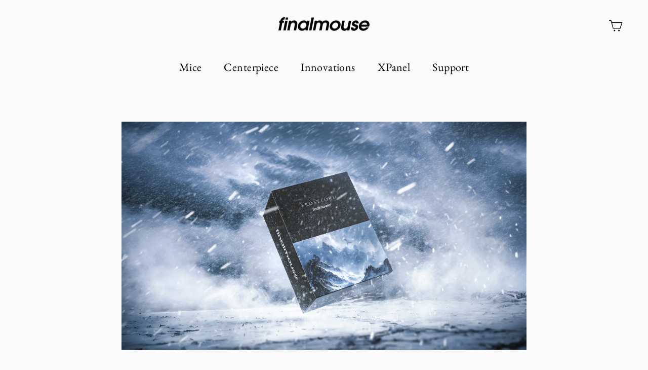

--- FILE ---
content_type: text/html; charset=utf-8
request_url: https://www.google.com/recaptcha/api2/anchor?ar=1&k=6Lflo8YqAAAAAEIK3MOrZM-gdBZ-8JLk52e5aDHj&co=aHR0cHM6Ly9maW5hbG1vdXNlLmNvbTo0NDM.&hl=en&v=jdMmXeCQEkPbnFDy9T04NbgJ&size=normal&anchor-ms=20000&execute-ms=15000&cb=nkzdvng3d5fr
body_size: 47308
content:
<!DOCTYPE HTML><html dir="ltr" lang="en"><head><meta http-equiv="Content-Type" content="text/html; charset=UTF-8">
<meta http-equiv="X-UA-Compatible" content="IE=edge">
<title>reCAPTCHA</title>
<style type="text/css">
/* cyrillic-ext */
@font-face {
  font-family: 'Roboto';
  font-style: normal;
  font-weight: 400;
  font-stretch: 100%;
  src: url(//fonts.gstatic.com/s/roboto/v48/KFO7CnqEu92Fr1ME7kSn66aGLdTylUAMa3GUBHMdazTgWw.woff2) format('woff2');
  unicode-range: U+0460-052F, U+1C80-1C8A, U+20B4, U+2DE0-2DFF, U+A640-A69F, U+FE2E-FE2F;
}
/* cyrillic */
@font-face {
  font-family: 'Roboto';
  font-style: normal;
  font-weight: 400;
  font-stretch: 100%;
  src: url(//fonts.gstatic.com/s/roboto/v48/KFO7CnqEu92Fr1ME7kSn66aGLdTylUAMa3iUBHMdazTgWw.woff2) format('woff2');
  unicode-range: U+0301, U+0400-045F, U+0490-0491, U+04B0-04B1, U+2116;
}
/* greek-ext */
@font-face {
  font-family: 'Roboto';
  font-style: normal;
  font-weight: 400;
  font-stretch: 100%;
  src: url(//fonts.gstatic.com/s/roboto/v48/KFO7CnqEu92Fr1ME7kSn66aGLdTylUAMa3CUBHMdazTgWw.woff2) format('woff2');
  unicode-range: U+1F00-1FFF;
}
/* greek */
@font-face {
  font-family: 'Roboto';
  font-style: normal;
  font-weight: 400;
  font-stretch: 100%;
  src: url(//fonts.gstatic.com/s/roboto/v48/KFO7CnqEu92Fr1ME7kSn66aGLdTylUAMa3-UBHMdazTgWw.woff2) format('woff2');
  unicode-range: U+0370-0377, U+037A-037F, U+0384-038A, U+038C, U+038E-03A1, U+03A3-03FF;
}
/* math */
@font-face {
  font-family: 'Roboto';
  font-style: normal;
  font-weight: 400;
  font-stretch: 100%;
  src: url(//fonts.gstatic.com/s/roboto/v48/KFO7CnqEu92Fr1ME7kSn66aGLdTylUAMawCUBHMdazTgWw.woff2) format('woff2');
  unicode-range: U+0302-0303, U+0305, U+0307-0308, U+0310, U+0312, U+0315, U+031A, U+0326-0327, U+032C, U+032F-0330, U+0332-0333, U+0338, U+033A, U+0346, U+034D, U+0391-03A1, U+03A3-03A9, U+03B1-03C9, U+03D1, U+03D5-03D6, U+03F0-03F1, U+03F4-03F5, U+2016-2017, U+2034-2038, U+203C, U+2040, U+2043, U+2047, U+2050, U+2057, U+205F, U+2070-2071, U+2074-208E, U+2090-209C, U+20D0-20DC, U+20E1, U+20E5-20EF, U+2100-2112, U+2114-2115, U+2117-2121, U+2123-214F, U+2190, U+2192, U+2194-21AE, U+21B0-21E5, U+21F1-21F2, U+21F4-2211, U+2213-2214, U+2216-22FF, U+2308-230B, U+2310, U+2319, U+231C-2321, U+2336-237A, U+237C, U+2395, U+239B-23B7, U+23D0, U+23DC-23E1, U+2474-2475, U+25AF, U+25B3, U+25B7, U+25BD, U+25C1, U+25CA, U+25CC, U+25FB, U+266D-266F, U+27C0-27FF, U+2900-2AFF, U+2B0E-2B11, U+2B30-2B4C, U+2BFE, U+3030, U+FF5B, U+FF5D, U+1D400-1D7FF, U+1EE00-1EEFF;
}
/* symbols */
@font-face {
  font-family: 'Roboto';
  font-style: normal;
  font-weight: 400;
  font-stretch: 100%;
  src: url(//fonts.gstatic.com/s/roboto/v48/KFO7CnqEu92Fr1ME7kSn66aGLdTylUAMaxKUBHMdazTgWw.woff2) format('woff2');
  unicode-range: U+0001-000C, U+000E-001F, U+007F-009F, U+20DD-20E0, U+20E2-20E4, U+2150-218F, U+2190, U+2192, U+2194-2199, U+21AF, U+21E6-21F0, U+21F3, U+2218-2219, U+2299, U+22C4-22C6, U+2300-243F, U+2440-244A, U+2460-24FF, U+25A0-27BF, U+2800-28FF, U+2921-2922, U+2981, U+29BF, U+29EB, U+2B00-2BFF, U+4DC0-4DFF, U+FFF9-FFFB, U+10140-1018E, U+10190-1019C, U+101A0, U+101D0-101FD, U+102E0-102FB, U+10E60-10E7E, U+1D2C0-1D2D3, U+1D2E0-1D37F, U+1F000-1F0FF, U+1F100-1F1AD, U+1F1E6-1F1FF, U+1F30D-1F30F, U+1F315, U+1F31C, U+1F31E, U+1F320-1F32C, U+1F336, U+1F378, U+1F37D, U+1F382, U+1F393-1F39F, U+1F3A7-1F3A8, U+1F3AC-1F3AF, U+1F3C2, U+1F3C4-1F3C6, U+1F3CA-1F3CE, U+1F3D4-1F3E0, U+1F3ED, U+1F3F1-1F3F3, U+1F3F5-1F3F7, U+1F408, U+1F415, U+1F41F, U+1F426, U+1F43F, U+1F441-1F442, U+1F444, U+1F446-1F449, U+1F44C-1F44E, U+1F453, U+1F46A, U+1F47D, U+1F4A3, U+1F4B0, U+1F4B3, U+1F4B9, U+1F4BB, U+1F4BF, U+1F4C8-1F4CB, U+1F4D6, U+1F4DA, U+1F4DF, U+1F4E3-1F4E6, U+1F4EA-1F4ED, U+1F4F7, U+1F4F9-1F4FB, U+1F4FD-1F4FE, U+1F503, U+1F507-1F50B, U+1F50D, U+1F512-1F513, U+1F53E-1F54A, U+1F54F-1F5FA, U+1F610, U+1F650-1F67F, U+1F687, U+1F68D, U+1F691, U+1F694, U+1F698, U+1F6AD, U+1F6B2, U+1F6B9-1F6BA, U+1F6BC, U+1F6C6-1F6CF, U+1F6D3-1F6D7, U+1F6E0-1F6EA, U+1F6F0-1F6F3, U+1F6F7-1F6FC, U+1F700-1F7FF, U+1F800-1F80B, U+1F810-1F847, U+1F850-1F859, U+1F860-1F887, U+1F890-1F8AD, U+1F8B0-1F8BB, U+1F8C0-1F8C1, U+1F900-1F90B, U+1F93B, U+1F946, U+1F984, U+1F996, U+1F9E9, U+1FA00-1FA6F, U+1FA70-1FA7C, U+1FA80-1FA89, U+1FA8F-1FAC6, U+1FACE-1FADC, U+1FADF-1FAE9, U+1FAF0-1FAF8, U+1FB00-1FBFF;
}
/* vietnamese */
@font-face {
  font-family: 'Roboto';
  font-style: normal;
  font-weight: 400;
  font-stretch: 100%;
  src: url(//fonts.gstatic.com/s/roboto/v48/KFO7CnqEu92Fr1ME7kSn66aGLdTylUAMa3OUBHMdazTgWw.woff2) format('woff2');
  unicode-range: U+0102-0103, U+0110-0111, U+0128-0129, U+0168-0169, U+01A0-01A1, U+01AF-01B0, U+0300-0301, U+0303-0304, U+0308-0309, U+0323, U+0329, U+1EA0-1EF9, U+20AB;
}
/* latin-ext */
@font-face {
  font-family: 'Roboto';
  font-style: normal;
  font-weight: 400;
  font-stretch: 100%;
  src: url(//fonts.gstatic.com/s/roboto/v48/KFO7CnqEu92Fr1ME7kSn66aGLdTylUAMa3KUBHMdazTgWw.woff2) format('woff2');
  unicode-range: U+0100-02BA, U+02BD-02C5, U+02C7-02CC, U+02CE-02D7, U+02DD-02FF, U+0304, U+0308, U+0329, U+1D00-1DBF, U+1E00-1E9F, U+1EF2-1EFF, U+2020, U+20A0-20AB, U+20AD-20C0, U+2113, U+2C60-2C7F, U+A720-A7FF;
}
/* latin */
@font-face {
  font-family: 'Roboto';
  font-style: normal;
  font-weight: 400;
  font-stretch: 100%;
  src: url(//fonts.gstatic.com/s/roboto/v48/KFO7CnqEu92Fr1ME7kSn66aGLdTylUAMa3yUBHMdazQ.woff2) format('woff2');
  unicode-range: U+0000-00FF, U+0131, U+0152-0153, U+02BB-02BC, U+02C6, U+02DA, U+02DC, U+0304, U+0308, U+0329, U+2000-206F, U+20AC, U+2122, U+2191, U+2193, U+2212, U+2215, U+FEFF, U+FFFD;
}
/* cyrillic-ext */
@font-face {
  font-family: 'Roboto';
  font-style: normal;
  font-weight: 500;
  font-stretch: 100%;
  src: url(//fonts.gstatic.com/s/roboto/v48/KFO7CnqEu92Fr1ME7kSn66aGLdTylUAMa3GUBHMdazTgWw.woff2) format('woff2');
  unicode-range: U+0460-052F, U+1C80-1C8A, U+20B4, U+2DE0-2DFF, U+A640-A69F, U+FE2E-FE2F;
}
/* cyrillic */
@font-face {
  font-family: 'Roboto';
  font-style: normal;
  font-weight: 500;
  font-stretch: 100%;
  src: url(//fonts.gstatic.com/s/roboto/v48/KFO7CnqEu92Fr1ME7kSn66aGLdTylUAMa3iUBHMdazTgWw.woff2) format('woff2');
  unicode-range: U+0301, U+0400-045F, U+0490-0491, U+04B0-04B1, U+2116;
}
/* greek-ext */
@font-face {
  font-family: 'Roboto';
  font-style: normal;
  font-weight: 500;
  font-stretch: 100%;
  src: url(//fonts.gstatic.com/s/roboto/v48/KFO7CnqEu92Fr1ME7kSn66aGLdTylUAMa3CUBHMdazTgWw.woff2) format('woff2');
  unicode-range: U+1F00-1FFF;
}
/* greek */
@font-face {
  font-family: 'Roboto';
  font-style: normal;
  font-weight: 500;
  font-stretch: 100%;
  src: url(//fonts.gstatic.com/s/roboto/v48/KFO7CnqEu92Fr1ME7kSn66aGLdTylUAMa3-UBHMdazTgWw.woff2) format('woff2');
  unicode-range: U+0370-0377, U+037A-037F, U+0384-038A, U+038C, U+038E-03A1, U+03A3-03FF;
}
/* math */
@font-face {
  font-family: 'Roboto';
  font-style: normal;
  font-weight: 500;
  font-stretch: 100%;
  src: url(//fonts.gstatic.com/s/roboto/v48/KFO7CnqEu92Fr1ME7kSn66aGLdTylUAMawCUBHMdazTgWw.woff2) format('woff2');
  unicode-range: U+0302-0303, U+0305, U+0307-0308, U+0310, U+0312, U+0315, U+031A, U+0326-0327, U+032C, U+032F-0330, U+0332-0333, U+0338, U+033A, U+0346, U+034D, U+0391-03A1, U+03A3-03A9, U+03B1-03C9, U+03D1, U+03D5-03D6, U+03F0-03F1, U+03F4-03F5, U+2016-2017, U+2034-2038, U+203C, U+2040, U+2043, U+2047, U+2050, U+2057, U+205F, U+2070-2071, U+2074-208E, U+2090-209C, U+20D0-20DC, U+20E1, U+20E5-20EF, U+2100-2112, U+2114-2115, U+2117-2121, U+2123-214F, U+2190, U+2192, U+2194-21AE, U+21B0-21E5, U+21F1-21F2, U+21F4-2211, U+2213-2214, U+2216-22FF, U+2308-230B, U+2310, U+2319, U+231C-2321, U+2336-237A, U+237C, U+2395, U+239B-23B7, U+23D0, U+23DC-23E1, U+2474-2475, U+25AF, U+25B3, U+25B7, U+25BD, U+25C1, U+25CA, U+25CC, U+25FB, U+266D-266F, U+27C0-27FF, U+2900-2AFF, U+2B0E-2B11, U+2B30-2B4C, U+2BFE, U+3030, U+FF5B, U+FF5D, U+1D400-1D7FF, U+1EE00-1EEFF;
}
/* symbols */
@font-face {
  font-family: 'Roboto';
  font-style: normal;
  font-weight: 500;
  font-stretch: 100%;
  src: url(//fonts.gstatic.com/s/roboto/v48/KFO7CnqEu92Fr1ME7kSn66aGLdTylUAMaxKUBHMdazTgWw.woff2) format('woff2');
  unicode-range: U+0001-000C, U+000E-001F, U+007F-009F, U+20DD-20E0, U+20E2-20E4, U+2150-218F, U+2190, U+2192, U+2194-2199, U+21AF, U+21E6-21F0, U+21F3, U+2218-2219, U+2299, U+22C4-22C6, U+2300-243F, U+2440-244A, U+2460-24FF, U+25A0-27BF, U+2800-28FF, U+2921-2922, U+2981, U+29BF, U+29EB, U+2B00-2BFF, U+4DC0-4DFF, U+FFF9-FFFB, U+10140-1018E, U+10190-1019C, U+101A0, U+101D0-101FD, U+102E0-102FB, U+10E60-10E7E, U+1D2C0-1D2D3, U+1D2E0-1D37F, U+1F000-1F0FF, U+1F100-1F1AD, U+1F1E6-1F1FF, U+1F30D-1F30F, U+1F315, U+1F31C, U+1F31E, U+1F320-1F32C, U+1F336, U+1F378, U+1F37D, U+1F382, U+1F393-1F39F, U+1F3A7-1F3A8, U+1F3AC-1F3AF, U+1F3C2, U+1F3C4-1F3C6, U+1F3CA-1F3CE, U+1F3D4-1F3E0, U+1F3ED, U+1F3F1-1F3F3, U+1F3F5-1F3F7, U+1F408, U+1F415, U+1F41F, U+1F426, U+1F43F, U+1F441-1F442, U+1F444, U+1F446-1F449, U+1F44C-1F44E, U+1F453, U+1F46A, U+1F47D, U+1F4A3, U+1F4B0, U+1F4B3, U+1F4B9, U+1F4BB, U+1F4BF, U+1F4C8-1F4CB, U+1F4D6, U+1F4DA, U+1F4DF, U+1F4E3-1F4E6, U+1F4EA-1F4ED, U+1F4F7, U+1F4F9-1F4FB, U+1F4FD-1F4FE, U+1F503, U+1F507-1F50B, U+1F50D, U+1F512-1F513, U+1F53E-1F54A, U+1F54F-1F5FA, U+1F610, U+1F650-1F67F, U+1F687, U+1F68D, U+1F691, U+1F694, U+1F698, U+1F6AD, U+1F6B2, U+1F6B9-1F6BA, U+1F6BC, U+1F6C6-1F6CF, U+1F6D3-1F6D7, U+1F6E0-1F6EA, U+1F6F0-1F6F3, U+1F6F7-1F6FC, U+1F700-1F7FF, U+1F800-1F80B, U+1F810-1F847, U+1F850-1F859, U+1F860-1F887, U+1F890-1F8AD, U+1F8B0-1F8BB, U+1F8C0-1F8C1, U+1F900-1F90B, U+1F93B, U+1F946, U+1F984, U+1F996, U+1F9E9, U+1FA00-1FA6F, U+1FA70-1FA7C, U+1FA80-1FA89, U+1FA8F-1FAC6, U+1FACE-1FADC, U+1FADF-1FAE9, U+1FAF0-1FAF8, U+1FB00-1FBFF;
}
/* vietnamese */
@font-face {
  font-family: 'Roboto';
  font-style: normal;
  font-weight: 500;
  font-stretch: 100%;
  src: url(//fonts.gstatic.com/s/roboto/v48/KFO7CnqEu92Fr1ME7kSn66aGLdTylUAMa3OUBHMdazTgWw.woff2) format('woff2');
  unicode-range: U+0102-0103, U+0110-0111, U+0128-0129, U+0168-0169, U+01A0-01A1, U+01AF-01B0, U+0300-0301, U+0303-0304, U+0308-0309, U+0323, U+0329, U+1EA0-1EF9, U+20AB;
}
/* latin-ext */
@font-face {
  font-family: 'Roboto';
  font-style: normal;
  font-weight: 500;
  font-stretch: 100%;
  src: url(//fonts.gstatic.com/s/roboto/v48/KFO7CnqEu92Fr1ME7kSn66aGLdTylUAMa3KUBHMdazTgWw.woff2) format('woff2');
  unicode-range: U+0100-02BA, U+02BD-02C5, U+02C7-02CC, U+02CE-02D7, U+02DD-02FF, U+0304, U+0308, U+0329, U+1D00-1DBF, U+1E00-1E9F, U+1EF2-1EFF, U+2020, U+20A0-20AB, U+20AD-20C0, U+2113, U+2C60-2C7F, U+A720-A7FF;
}
/* latin */
@font-face {
  font-family: 'Roboto';
  font-style: normal;
  font-weight: 500;
  font-stretch: 100%;
  src: url(//fonts.gstatic.com/s/roboto/v48/KFO7CnqEu92Fr1ME7kSn66aGLdTylUAMa3yUBHMdazQ.woff2) format('woff2');
  unicode-range: U+0000-00FF, U+0131, U+0152-0153, U+02BB-02BC, U+02C6, U+02DA, U+02DC, U+0304, U+0308, U+0329, U+2000-206F, U+20AC, U+2122, U+2191, U+2193, U+2212, U+2215, U+FEFF, U+FFFD;
}
/* cyrillic-ext */
@font-face {
  font-family: 'Roboto';
  font-style: normal;
  font-weight: 900;
  font-stretch: 100%;
  src: url(//fonts.gstatic.com/s/roboto/v48/KFO7CnqEu92Fr1ME7kSn66aGLdTylUAMa3GUBHMdazTgWw.woff2) format('woff2');
  unicode-range: U+0460-052F, U+1C80-1C8A, U+20B4, U+2DE0-2DFF, U+A640-A69F, U+FE2E-FE2F;
}
/* cyrillic */
@font-face {
  font-family: 'Roboto';
  font-style: normal;
  font-weight: 900;
  font-stretch: 100%;
  src: url(//fonts.gstatic.com/s/roboto/v48/KFO7CnqEu92Fr1ME7kSn66aGLdTylUAMa3iUBHMdazTgWw.woff2) format('woff2');
  unicode-range: U+0301, U+0400-045F, U+0490-0491, U+04B0-04B1, U+2116;
}
/* greek-ext */
@font-face {
  font-family: 'Roboto';
  font-style: normal;
  font-weight: 900;
  font-stretch: 100%;
  src: url(//fonts.gstatic.com/s/roboto/v48/KFO7CnqEu92Fr1ME7kSn66aGLdTylUAMa3CUBHMdazTgWw.woff2) format('woff2');
  unicode-range: U+1F00-1FFF;
}
/* greek */
@font-face {
  font-family: 'Roboto';
  font-style: normal;
  font-weight: 900;
  font-stretch: 100%;
  src: url(//fonts.gstatic.com/s/roboto/v48/KFO7CnqEu92Fr1ME7kSn66aGLdTylUAMa3-UBHMdazTgWw.woff2) format('woff2');
  unicode-range: U+0370-0377, U+037A-037F, U+0384-038A, U+038C, U+038E-03A1, U+03A3-03FF;
}
/* math */
@font-face {
  font-family: 'Roboto';
  font-style: normal;
  font-weight: 900;
  font-stretch: 100%;
  src: url(//fonts.gstatic.com/s/roboto/v48/KFO7CnqEu92Fr1ME7kSn66aGLdTylUAMawCUBHMdazTgWw.woff2) format('woff2');
  unicode-range: U+0302-0303, U+0305, U+0307-0308, U+0310, U+0312, U+0315, U+031A, U+0326-0327, U+032C, U+032F-0330, U+0332-0333, U+0338, U+033A, U+0346, U+034D, U+0391-03A1, U+03A3-03A9, U+03B1-03C9, U+03D1, U+03D5-03D6, U+03F0-03F1, U+03F4-03F5, U+2016-2017, U+2034-2038, U+203C, U+2040, U+2043, U+2047, U+2050, U+2057, U+205F, U+2070-2071, U+2074-208E, U+2090-209C, U+20D0-20DC, U+20E1, U+20E5-20EF, U+2100-2112, U+2114-2115, U+2117-2121, U+2123-214F, U+2190, U+2192, U+2194-21AE, U+21B0-21E5, U+21F1-21F2, U+21F4-2211, U+2213-2214, U+2216-22FF, U+2308-230B, U+2310, U+2319, U+231C-2321, U+2336-237A, U+237C, U+2395, U+239B-23B7, U+23D0, U+23DC-23E1, U+2474-2475, U+25AF, U+25B3, U+25B7, U+25BD, U+25C1, U+25CA, U+25CC, U+25FB, U+266D-266F, U+27C0-27FF, U+2900-2AFF, U+2B0E-2B11, U+2B30-2B4C, U+2BFE, U+3030, U+FF5B, U+FF5D, U+1D400-1D7FF, U+1EE00-1EEFF;
}
/* symbols */
@font-face {
  font-family: 'Roboto';
  font-style: normal;
  font-weight: 900;
  font-stretch: 100%;
  src: url(//fonts.gstatic.com/s/roboto/v48/KFO7CnqEu92Fr1ME7kSn66aGLdTylUAMaxKUBHMdazTgWw.woff2) format('woff2');
  unicode-range: U+0001-000C, U+000E-001F, U+007F-009F, U+20DD-20E0, U+20E2-20E4, U+2150-218F, U+2190, U+2192, U+2194-2199, U+21AF, U+21E6-21F0, U+21F3, U+2218-2219, U+2299, U+22C4-22C6, U+2300-243F, U+2440-244A, U+2460-24FF, U+25A0-27BF, U+2800-28FF, U+2921-2922, U+2981, U+29BF, U+29EB, U+2B00-2BFF, U+4DC0-4DFF, U+FFF9-FFFB, U+10140-1018E, U+10190-1019C, U+101A0, U+101D0-101FD, U+102E0-102FB, U+10E60-10E7E, U+1D2C0-1D2D3, U+1D2E0-1D37F, U+1F000-1F0FF, U+1F100-1F1AD, U+1F1E6-1F1FF, U+1F30D-1F30F, U+1F315, U+1F31C, U+1F31E, U+1F320-1F32C, U+1F336, U+1F378, U+1F37D, U+1F382, U+1F393-1F39F, U+1F3A7-1F3A8, U+1F3AC-1F3AF, U+1F3C2, U+1F3C4-1F3C6, U+1F3CA-1F3CE, U+1F3D4-1F3E0, U+1F3ED, U+1F3F1-1F3F3, U+1F3F5-1F3F7, U+1F408, U+1F415, U+1F41F, U+1F426, U+1F43F, U+1F441-1F442, U+1F444, U+1F446-1F449, U+1F44C-1F44E, U+1F453, U+1F46A, U+1F47D, U+1F4A3, U+1F4B0, U+1F4B3, U+1F4B9, U+1F4BB, U+1F4BF, U+1F4C8-1F4CB, U+1F4D6, U+1F4DA, U+1F4DF, U+1F4E3-1F4E6, U+1F4EA-1F4ED, U+1F4F7, U+1F4F9-1F4FB, U+1F4FD-1F4FE, U+1F503, U+1F507-1F50B, U+1F50D, U+1F512-1F513, U+1F53E-1F54A, U+1F54F-1F5FA, U+1F610, U+1F650-1F67F, U+1F687, U+1F68D, U+1F691, U+1F694, U+1F698, U+1F6AD, U+1F6B2, U+1F6B9-1F6BA, U+1F6BC, U+1F6C6-1F6CF, U+1F6D3-1F6D7, U+1F6E0-1F6EA, U+1F6F0-1F6F3, U+1F6F7-1F6FC, U+1F700-1F7FF, U+1F800-1F80B, U+1F810-1F847, U+1F850-1F859, U+1F860-1F887, U+1F890-1F8AD, U+1F8B0-1F8BB, U+1F8C0-1F8C1, U+1F900-1F90B, U+1F93B, U+1F946, U+1F984, U+1F996, U+1F9E9, U+1FA00-1FA6F, U+1FA70-1FA7C, U+1FA80-1FA89, U+1FA8F-1FAC6, U+1FACE-1FADC, U+1FADF-1FAE9, U+1FAF0-1FAF8, U+1FB00-1FBFF;
}
/* vietnamese */
@font-face {
  font-family: 'Roboto';
  font-style: normal;
  font-weight: 900;
  font-stretch: 100%;
  src: url(//fonts.gstatic.com/s/roboto/v48/KFO7CnqEu92Fr1ME7kSn66aGLdTylUAMa3OUBHMdazTgWw.woff2) format('woff2');
  unicode-range: U+0102-0103, U+0110-0111, U+0128-0129, U+0168-0169, U+01A0-01A1, U+01AF-01B0, U+0300-0301, U+0303-0304, U+0308-0309, U+0323, U+0329, U+1EA0-1EF9, U+20AB;
}
/* latin-ext */
@font-face {
  font-family: 'Roboto';
  font-style: normal;
  font-weight: 900;
  font-stretch: 100%;
  src: url(//fonts.gstatic.com/s/roboto/v48/KFO7CnqEu92Fr1ME7kSn66aGLdTylUAMa3KUBHMdazTgWw.woff2) format('woff2');
  unicode-range: U+0100-02BA, U+02BD-02C5, U+02C7-02CC, U+02CE-02D7, U+02DD-02FF, U+0304, U+0308, U+0329, U+1D00-1DBF, U+1E00-1E9F, U+1EF2-1EFF, U+2020, U+20A0-20AB, U+20AD-20C0, U+2113, U+2C60-2C7F, U+A720-A7FF;
}
/* latin */
@font-face {
  font-family: 'Roboto';
  font-style: normal;
  font-weight: 900;
  font-stretch: 100%;
  src: url(//fonts.gstatic.com/s/roboto/v48/KFO7CnqEu92Fr1ME7kSn66aGLdTylUAMa3yUBHMdazQ.woff2) format('woff2');
  unicode-range: U+0000-00FF, U+0131, U+0152-0153, U+02BB-02BC, U+02C6, U+02DA, U+02DC, U+0304, U+0308, U+0329, U+2000-206F, U+20AC, U+2122, U+2191, U+2193, U+2212, U+2215, U+FEFF, U+FFFD;
}

</style>
<link rel="stylesheet" type="text/css" href="https://www.gstatic.com/recaptcha/releases/jdMmXeCQEkPbnFDy9T04NbgJ/styles__ltr.css">
<script nonce="9x5rlsXb5BFDciV6G0jeAA" type="text/javascript">window['__recaptcha_api'] = 'https://www.google.com/recaptcha/api2/';</script>
<script type="text/javascript" src="https://www.gstatic.com/recaptcha/releases/jdMmXeCQEkPbnFDy9T04NbgJ/recaptcha__en.js" nonce="9x5rlsXb5BFDciV6G0jeAA">
      
    </script></head>
<body><div id="rc-anchor-alert" class="rc-anchor-alert"></div>
<input type="hidden" id="recaptcha-token" value="[base64]">
<script type="text/javascript" nonce="9x5rlsXb5BFDciV6G0jeAA">
      recaptcha.anchor.Main.init("[\x22ainput\x22,[\x22bgdata\x22,\x22\x22,\[base64]/[base64]/e2RvbmU6ZmFsc2UsdmFsdWU6ZVtIKytdfTp7ZG9uZTp0cnVlfX19LGkxPWZ1bmN0aW9uKGUsSCl7SC5ILmxlbmd0aD4xMDQ/[base64]/[base64]/[base64]/[base64]/[base64]/[base64]/[base64]/[base64]/[base64]/RXAoZS5QLGUpOlFVKHRydWUsOCxlKX0sRT1mdW5jdGlvbihlLEgsRixoLEssUCl7aWYoSC5oLmxlbmd0aCl7SC5CSD0oSC5vJiYiOlRRUjpUUVI6IigpLEYpLEgubz10cnVlO3RyeXtLPUguSigpLEguWj1LLEguTz0wLEgudT0wLEgudj1LLFA9T3AoRixIKSxlPWU/[base64]/[base64]/[base64]/[base64]\x22,\[base64]\x22,\x22FMKnYw7DmMKlK13CtsKLJMOBPkDDvsKHw4BSBcKXw5BowprDoExnw77Ct0bDol/Ck8KNw5nClCZuCsOCw445dQXCh8KKCXQ1w4cQG8OPdC18QsO3wrl1VMKXw7vDnl/[base64]/wqrCpsOaw6nDuMO3w5tiw4nDgcKKwoJSw5/Dn8OHwp7CtcOScgg3w7zCjsOhw4XDviIPNDRuw4/DjcOzIG/DpFrDrsOoRVrCo8ODbMKpwo/Dp8Ofw7LCtsKJwo1Dw509wqdvw7jDpl3CpG7DsnrDuMKXw4PDhwp7wrZNZMK9OsKcKsOkwoPCl8KWZ8KgwqFRD250HsKHL8OCw4E/wqZPW8K7wqALfztCw55SWMK0wrk6w6HDtU9fYgPDtcOXwoXCo8OyIhrCmsOmwrYlwqErw55OJ8O2V1NCKsOMQcKwC8OmPQrCvk8Vw5PDkVYPw5Bjwo8Uw6DCtGg2LcO3wrzDjkg0w7/CuFzCncKAFm3Dl8OoHVhxREkRDMKxwqnDtXPCq8OCw43DskTDl8OyRBLDiRBCwp9Lw65lwrLCgMKMwogyIMKVSRjCti/CqhzCiADDiWY1w5/DmcK4KjIew4s9fMO9woYQY8O5Z2ZnQMOWF8OFSMOVwrTCnGzCj1YuB8O5KwjCqsK7wqLDv2VVwo59HsOGLcOfw7HDsB5sw4HDn0pGw6DCksKWwrDDrcO2wqPCnVzDqjhHw5/CsTXCo8KAMHwBw5nDlMK/PnbCjsKHw4UWNn7DvnTCtsKvwrLCmyAhwrPCuiPCjsOxw54swrQHw7/DmjkeFsKBw5zDj2grP8OfZcKiDQ7DisKWcizCgcK7w4crwoktBwHCisOZwr0/R8OZwoo/a8OuccOwPMOLCTZSw7IhwoFKw5fDs3vDuSjClsOfwpvCn8K/[base64]/ClAbCl8KFR8O3wovDsCFBKzHChj3DpMKNwp9NwqXCl8OZwoTDnRHDtMKhw6LCkDonwrnCignDtMKoHRAqFC7Dp8OkThHDmMK1wpUFw6XCtWwrw7p8w5zCohDCsMOgw7/CgcOzMsOgKcOLDsO4IcKVw59nGMOtw67DkFlqUsOwB8K1UMO7H8O1Ly7CiMKBwpsFcBbClRDDk8OHw4LCuCQSwqBnwrHDsi7Ct1BgwpbDisK8w5HDmGVWw7tbJMOlPcOzwoVba8KNBHM3w6PCtyrDrMKowqIWA8O/Kw47wosJwrsUPDfDlSMyw7kVw65tw7TCj33CmkFXw6TDuwUGMFjCollswqzCrWbDql3DkMOwXVklwpDCjTjDpznDmsKHw4TCpsKzw7JIwrd/XyXDsCdOwrzClMKbPMK4wpnCgMKLwpImOsOrAMKPwqlcwp8NbztwahvDvsO+w4/CuSnCpGTDkGjDg3FmcEIAdS/CtMKhL2gmw6rDscKcwrcmFsOpwpcKewDCqRo3w7XCjcKSw7jDvnNcexHCpS5LwokPaMKfwo/Ck3bDicKWwrMUwoozw6Fuwo9awrvDoMOewqHCocOdccO+w7NXw4TCtChdacODUcOSw4zDqsKcw5rDh8OUOsOEw6nCqSERw6BxwosOcDvDkwHCh19tJRFMwpECG8OTLsOxwqpUFsOSAsOJYxpOw7/[base64]/Cr8OTwp8Gw7HDuk7DrS/DtGM5w4TDvsKow6nDpsKkw4zCnCghw48/SsKJAlLCkwDDpFQ1wogCNls3LsKKwrtiLH8EaVbCviPCqcKCAcKwR0zClRIKw79Kw47CnWdww7A7TyLCr8KlwoZNw73CjMOEbXYMwqDDlMKow4gGNsOEw7x2w47DhsO5wpIew7Z/w7DCvcOLUi/DgjrCt8OIXGt7wrdyAlzDmcKlK8KKw6l1w7lSw4nDqcKxw618wrfClcOKw4HCn21TaTPCr8K/wpnDimZMw7Z2wqPCl3d2wp/CpVHCoMKbwrRhw4/[base64]/CskbChsKWUMKQOS3ClMO5fMK9wpFCRyIBQ8KlFcOhw73CkcKjwrtBTMKLTsKZwrpHw6TCmsKXMEjCkjYawoUyD2prwr3DjSjCs8OnWXBQwo4oCl7DosOgwoLDncKowojDncKdw7PCrw4kw6HCvXvCs8OywqwhQAvDhsOfwp3CpMKuwr9EworCthkpXn3CmBXCuwwnbH/Dh3oAwo/[base64]/wqwgwqDCv8O5wp0+w4LDqcO/[base64]/Ck8OZS8OHw4c4exJawpUwPBscwovCssK9w4XDn8Kkwp/[base64]/CcO/w5HDvcOuUDPCl8KzZsO5w5RzwrnClsKswqYkOcO5S8O6wpkOwrjCvMO5WXvDvcKew4XDrGxFwqs7XsOwwph+W3/[base64]/[base64]/Cq3HDnjAzwoNiwppDwr/DhFpCF8Oywq3DhUpfw5NXA8KUwrnCpMO+w7BJO8KQASgywovDpsKpXcKOVMKqHsKvwp4pw5zCiGB9woArFRZvwpTDkMOdwoXDhXFRWMKHw7XDmcK3SMO3McO2YCs/w71rw5jCr8K5w5HCvMOAD8OqwoFnw7gRWcOdwrTCkHFvUcOcT8O0wps9EFDDsw7Dl1vDlBPDqMK7wqUjw6LDpcOZw6MJGTTCpHvDgzBFw68qW07Cu1DCmsKbw4BhCEBww4LCs8Knw4zCl8K/[base64]/DucOvwrc8w6RIJcOpF8K3wpdgKcK1wrzCnMKXw6Nmw552w7wnwphOOsOywpJQND/ChnEIw6HDjCzCisKswosZPEjCoidZwoRnwr8zDsOtbMO+wokWw5how51/wqxoImDDhDTCjwrDgkdEw6TCqsKEQ8O/wo7CgMK7wrbCrcK3wqTCscOrw7XDl8KfTnZ+KhVrw7vDlAQ4S8KDJsOQK8Kewp1PwpvDjT45wo1Xwp9ew4twOlgjw5RRc2oAR8OGYcO4YXAlw6rCt8O+w5rDlkpMKMOOWgnCqcObFsKRBFLCv8OTw5ocIMKfbMKvw78IM8ORcsK7w5Yww4tewr/Dk8OowpbCtDTDtsKMw4BzIMKSJcKDY8OMRmbDgsO/dwhPeVMGw4pvw63Dk8Onwog+w73Clj4Iw4zCvcKawqrDrcObwqLCu8KAOcKmS8KnFGkYYcKCBsKkLcO4w7MgwqBnaXsrbcK6wowyasK0w6/DvsOWw7BdPzDCoMO6AMOxw7/Ds2bDg2sXwpA/w6RfwrQ7IcOqQsK9w68xQ2DDmmjCpGjCu8OSVCJ4EzEBw4XDmWVlI8Kpw49FwrQ7wrrDiV3Dg8KoL8OAacKUJMKawq0fwp9DWnobLmogwoIaw5QZw6ElTCDDlcKOW8Okw4sYwq3CqcK9w6HClnhJwq7CpcKBIsKMwqXCusK0F1/CklvDkMKOwqDDs8KIQcOJETrCn8K8woHDgCTCpMOzPzLClMKTfmUJw6gowrbDpjPCq1bDq8Kaw6wyPwTDvF/Du8KJYMO+dcK2bcOjU3PDj0ZtwoxXQcOpMidWTSBswozCosK4EVbDj8Omw5XCiMOLW0FlfjrDvsOCGMOZRwM/[base64]/[base64]/[base64]/DoUcREcOxa0DCiCHDqBk0Z8Oxw4rDq383S8KdwqNWM8OcREnCk8KDOcKheMOkCD/Cr8O5DsOHInwIOVzDn8KSf8OCwpNzU0Vpw5YabsKpw7nCtsOjNsKewrFSaE7Dn1vCmVNwK8KlNcOww6vDhQ3Dk8KnCsO0LX/CmsO9CVwXY2LCny7CmsOLw5LDkTLCnWhxw5VMUzMPLXZgWcK1wo/DikzCijvDksKFw68mwq4swokMaMO4d8OSw7hGRx0Ye0zDmGcYbcOYwpUAwrrDtsO9fMKrwqnCocODwrbClMKuAMKEwpdTXMO0w53CrMOvwrLDmsO/w6kkJ8KQdcOWw6TDqcKRw4tjwpnDncKxajA5WTp5w6xXb1QIw7ozw7YJSVvCjcKww5pCw59CABTDgcOBCSzDnhIIwpDCpcK4fi/[base64]/Tw3CkMKaw6LDvMK1w5vDoFY9WH9AbcK8CwZTwpM+IcOewrp/dHlrw53DuhgPIxxow43DnMOtOsOWw7dEw7Mtw50zwprDpWxfCx95BBlfLmfDvsOtb2kiDFDDv2LDtkbDhsOJHwBsFGkBXcK1wrnDjFZ/MD0iw6zCu8K9NMOnw5VXd8ObHgVOZkHDv8KmMBbDliJJSMK4wqbCoMKtCMKiGMOMKRvCssOWwoPChh7DsHg8FMKjwqPCrMOew75Gw44fw6vCh2fDuh1fJMO8wqzCvcKIBhReasKew6ROwqbDkFTCp8K7bHgPwpAewqpia8KqUR8OS8O5VcO9w5/[base64]/Dn8KsTkrCsioMT8KFSAbDm8Knw7jDsE4/eMKPacOPwosXwqTDtcOHcR0bwpvCs8OEwqgsahXCgMKvw4lFw5jCjsOLecO4UyJ1wp/CuMOQw6lIwpnCm1PDmBIRUMKnwqonOW0nH8KUa8OewpDDtsK+w63Dv8Kqw49pwpvCs8OOGcOAFcO4bB7CicO8wq1aw6Y2wpAHWz7CvTPCsyd3PMOKJnbDhMKqKsKZWFbCvcOmG8OBckrDu8O/[base64]/DiBPDvMOUw6JgShdjwpvCv8Ohw4LDmRU4ES/CiyVYZcKdMcOiw77DoMKtwq5Tw7xnJcOhXybCvB7DrG7CpcKMMcObw7owb8OsH8K8wpTCmcK5RcOATsO1w7DDumFrLMOwVG/Dq0DCqSfDk0ISw7s3L2zDuMK6wqLDq8KZCMKsKMOjf8OQesOmEiRXw6A7dXQ+wrrDucOHAgHDjcKZVcOww5IJwqhwfsOZwqvDksKYFsOMXA7DtMKXRy1sVFHCi1UJw5s0wpLDhMK+bsKkRMKowol8wpwICnoTBDLDhsK+woPDoMKQHmVBCMKIPTo/w5lyFFt4FcOnZsOTZCbCqjDChgE4wq7CpEXDhAPClUJ8w5hJUWNFCcO7ZMOxEC9zfTF/[base64]/[base64]/DlsKhSMORwrfCvsOcw7HDjjkaw6jCsjkrwptRwpRIwpLCusKvLGbDjF1nRRsoZjxHCsOTwqMNK8Osw7Zvw4zDnsKAAsO4wp5cNAsow4hBExdsw5wqJsKJXAcLw6bDiMKLwqQiTcOTZsO9w5/Cm8KDwqtkwonDicK9MsKvwqvDvH/CsisKLsOfMQDDomTCn1o+bFvClsK0wos4w6pVeMOaYmnCr8Oqw4fDgMOMblnCrcO1woRZwpxcJ1h2O8OrYTRPwoXCj8OachkYSCNbLsKzZMO5BwPChBc0H8KWJMOiKHkyw73Dl8KzRMO2w6VLU27DpF99TVjDjMKOw7rDhg3CnwHDsWfCjMOxDxsmDcK8UwN/woo8wobCpMOIEcK2GMKAKg5+wqjCn3cobMOQw5rDgcKfNMKEwo3DucKIei4IAMO/QcOvw7bCuynDlMKRdjLDr8OoQHrDtsKaDm0RwpoZw7gQwpTCiAjDrMOywoBvcMOnBsO7CMK9esOvesOmbsKXGcKSwpBHwpQ/wpoCwphrWMKQdEjCscKBNjs2XxcTDMOLP8KYNMKHwqpgEEHCgXTCu33DmMK4w5V8Hi/[base64]/MHTCuFRCw7ALwp/DoH7Dkk1kw6ZEwqImwqsvwp3Cv30gbsOodsOPw7vCgcOMw4d5wrnDl8OAwqHDmnsCwpUiwrzDrQ3CnFPDgETCjlTClsOiwrPDvcOdQVppwpkmwq/Dr2fCoMKCw6PDuTVbE1/DjcOAaFEYGMKsYxg2wqTDoSPCjcKtTmjCh8OMDcOUwpbCtsO9w4vCgsK6wo7ConJuwp0yP8Kqw4Q5wo1bwoXDoVrDtMOiLSvDt8OvKGjDu8OXLlkhNsKLecOpwqHDv8Ojw73DpR0wcFLCssO/w6JVw4jDvWrCmsOtw6XDk8O5w7Atw57DncOJXi/DultWHTvDjBR3w6wHJn/DtRXCo8KQa2LDocKlwoxEJw52WMOPJ8KKwo7Dp8KNwqvDpVBHTRHChsO2GMOcwrtReSHDnsKSwq/[base64]/DjgcIfcOgIMOxw7nDoMO9EhEww4fDgkbDgQfClitGH0MKPDPDrcONMSEjworCoEPCqnrCmMKZwoLCk8KAcTPDli3CojNJYjHCuFHCpCPDv8OjSA/DqMO0w6PDu3x+w6t0w4TCtznDgMKkJ8Ouw4/DnMOkwqzCtQxCwrrDpgRTw5HCqMOfwpLClUNswqXCvnDCpMK9DMKlwoLCjW4bwr0le2TCnMKZwpkDwrpDeGp6wrLDpEV6wqdDwoXDsBEMPQ9rw6U3wr/Cq1BMw59sw6/DgXbDmsOvGsOpwpnDr8KMfcOGw5YPWMKrwqMTwqw4w6rDlMOFDHEqwq7CuMKBwoAUw6TCgSDDtcKsO3zDqyJpwoXCqsKcwqhCw4JhWcKSeB5VZ3RoAcKrR8KBwq95fCXClcOsTFnDpcOnwqXDj8Kaw5ZfV8KqJ8O+K8KrbU0xw6grC3/ClMK5w642w7ZLTjVQwoDDmRbDj8OGw4FTwql3SMOyScKhwpQVw4ADwpjDqCbDvsKQAy9FwpDCsQzCh2vCk3rDnFXDhCDCvcOmwqNgdsODcGFKPsORcMKdGAR6JQXDkwDDpsOKwoXDqBRXwr4YV2V6w6Y8wrRYwo7DgHnCsXUdw4EcYVfCgsKbw6XCosO/OnpQYcKzNiA4wptOQsKQYcOfVcKKwosmw6nDv8KCwoxdw48xasOTw4jDvl3DghR6w53CpMOmN8KZwqlpKXnCiRzCv8K/PsOtAMKbaATCoWQxC8KFw4HChMOxwrhjw5nClMKBecOxEnJHBMKMGQB3QnLCvcKVw5QmwpjDuBvDkcKsXcKow4UiQMOow5HDlcKzbhHDunvCm8KiQcOGw6/[base64]/DmsKEwqQLwoHCs1dmbE/DnCzCtsO0dgfDlcK5Ll18GcO1L8KnJsOAwogAw4/CmDR/[base64]/CpMOjc8OWfsOgw4HCnR5jHzRncBXCh1nDknnDhUnDvEogbwocdcKGCybDml7CkmHDnMK/w4XDpsORBMKiw7o0IcOfOMO3wrjCqEbClzhvPcOXwrs7DlkTXyQiOMOLBEDDq8OBw4Ufw7xSw75jPyjDiQfCk8Onw7TClRwSw4PCsnd6w47CijbClCt7ABHDqMKiw5TCsMKkwoB2w57DlzPCtcK5w5LCsz/DnyjCsMO1DRh9GsKTwoNxwrXCmFhAw6IJwrNkbcKfw6wxZAjCvsK4wpxKwqIIZcOpAcKPwoZjw70yw7FAw4rCshTDtcKfZW/CowpKw4LDt8Ojw5wrFXjDrMKDw6JUwrouRh/Ct3Ztw5zCtX0EwrEcwoLCvFXDisKEezkFwpUhwqgWdsOJw59lworCvcK1MA9tah8RGwpEFG/DlMOdF29xw6zDi8OPw7vDrMOsw5Nuw63CgMOyw5/Do8O9Cj9Gw5dsCsOpw6HDlgLDgMOhw7Z6wqBcAsORIcK5dz3CuMOTw4DDjXErMhc0w7JrD8Krw7/Du8OIYk0kw4NwBcKBaxrDosOHw4cwL8K/QGbDqcKRQcKwLFU/bcK3FWkzHAsuwpLDusKDFcKRwooHfV3Chz/Dh8K6ZR8Swq0oH8KrJz/CtMK2UzEcw6rDj8KEe0tBNcKqwoV3NhJMNsK/ZUnCpFTDjRFvW1vDpiwiw4Nrwq45MkI3WlHDl8ORwqtMccOhJwJRB8KtYkBswqIOwpHDlWpFaU3DoBzDjcKtP8KqwqXCjGdyI8OowppRfMKtCCXDv24BY24yegLCqMO/[base64]/CpA7CrlnCuMO7OcOYOFrCu8K8wqnDkBRJwpnCvsOWwoPCoMO6WcK0PmpSDcK+w71cHzrClUjCnw3DjcOMVAASwo8VYjlJAMKgwqHCvcKvbUbCljw0YyIDGmrDmFE4CzjDq07DqRV3Q2zCtcOGwqrDlcKHwoPCqE4Xw7TChsK/wpkpP8KuV8KawpYqw4l7wpXDq8OLwrwFJFx0SsKeVTpPw5l2woRvfyZOYz3CkXHDocKrwpN4JBMpwpzCjMOkw7crw7bCu8OFwow9ZsOiGkrDrgFcWErDmS3DpMK+wp5Swp1ePHE2wprCkRxtRllCe8OFw63DpyvDpMO9LcOADSlTeE/ChUTCjsK2w73ChG7DlcKxFsOxw5gow6bCqcOrw7FeHcOYGsOnw6LDrChiCz3DqQjCm1vDlcK7ecO3CQkpw412LljCksKBLMKGwrcrwr88w6wZwrzDncKxwrvDllw7PVnDjMOow5/DicOQwpTDpDRRw45Xw5/[base64]/Djzc1w7VGw74qw5AMLVhJwpjDoMKlan95w511KAcFJcOQW8OPwrBLfVfDosK/J1zCmTsjA8OHf1rCtcOeXcK5Sj05RlzDg8OhY3VBw7fCujfClMOnKzXDiMKtNVpsw6VcwpcWw5ALwodoRsOPPEHDkcK6OcODLDZzwp/DiSvCv8Oiw5N6w40FfsOSw6Fmw7lcwo7DocOtw6sWT2R/w53Dk8K4RsK5VyDCvjdgwpLCgsKKw64xKi5ow5vCtsOWb0kAwpLDp8KiAMOAw6XDiGZ5eEXDosO3WsKaw7bDkDzCoMO6wrrCk8OuRmF+a8KawqwpwoLCqMKdwq/Coy7DrcKqwqw3b8OfwrRhJ8KYwpJEIMKuH8KawoJ/M8K5IsOCwo7DiE0+w6oewoAuwrcLCcO8w4tRw4Axw4N8wpPCrcOhwqJeLlHDi8Knw4oVFcKVw4gBwocSw7TCtnzCqG93wrzDgsOow60/w5U2BcKlbcKow4XCtA7CpXzDmW7DssKvGsOTL8KDfcKGL8OMw7R7w73Cj8KSw4TCm8OAw4HDkMObYzQLw5kkesOsAWrDq8KyWArDozljC8KbO8KgKcK/w71Twp8uw5RHwqdyMFcoSxnCjGA4wpvDrcKdVg7Cil/DrsO0w445woLDukfCqsOVHMKZJhs0AMOKQMKkMifDhDrDqVAVU8KDw7jDpsKJwpTDjRbDtcO6w5fDgXDCtwMSw4Mow7sfwoJrw6nDusK1w4vDlMOswqohQx8XDWbDuMOOwpAPEMKpd2AFw5g1w6XDsMKPw5Qbw712wpzCpMOaw5bCo8O/[base64]/Dh8KwBQrCnjXDnmA5ZcKxw6MuwrHDuC7CssK9wp/[base64]/WkMuw4xTw7VpVsKSwpwkQyUgGsO8XMKLw6vCoHLDjcO2wrPCvVjDo3PDo8OMG8OWwqVlYsKsZ8KlUU3Dg8OhwrTDhVkGwqXClcK3AgzDscKnw5XCmS/[base64]/[base64]/FlPDqMOlQcOePgEVaMO9wqHDsMKqFG7DlsOawrcXR1zDt8OSETPDtsKZfgbDo8K3wo9wwpPDpGrDlg9xw68nC8OQw7lEwrZKDMOnZxciMX8AAcKFal4nZsKyw4gMSifDvUHCvjswUS0Ew47CtcK/b8Kpw75kPcKAwqkrfSfCsk/CskQUwqlnw6fDqELCnMOow6/ChSPCvnfDrGkXOMK3LMKdwogkEinDv8KvAsKNwpzCjjEtw4/[base64]/w73DvlIXw4rDqcKVCcObVl7CoXwkT13DsxNUZcOiJcKjDsO8wpbDiMK2cGoAA8KeIxDDkMKMw4FBaEQydsOGLVFcw6vCnMKpfsKKOMOSwqHCuMKhbMK2B8KjwrXCmcOvw6oWw6TCjyZycwxFR8KwcsKCMFPDrcOsw69bIjpPw5PCtcKfHsKXMm/[base64]/DgsOpKcKtT1bDtcKyPMOcw5UAw5NwwoDChcOUQ8KSw5cuw7lUUGvDqcO5KsKmw7PCssOmw54+w73Cl8ODJl0Xwr7Dr8OCwq1rwo3DtMKNw40wwp7Cl0XCoVs3KUR/w407w6zDh1/CqWfCrnhBNkQAU8KZB8O3wqbDl23DpSHCqMOeU2d4a8K7VA4Vw6gfBGJ0wqZhwrrCmsKbw7fDoMKFUipDw5DCgMO0w51oCsKpGDHCgMOkw40awog6RSbDksO+BARxAjzDmyDCswE2w5wtwoQlO8OVwol1cMOXw4wbc8Obw6g5JFA7AQ9/wq/[base64]/w6/CnVA8TQLCgMKSwqdHWcOHYwZvHhoTwrpiwqHDuMOTw7HDmUM5w6LCl8KRw5/CihB0YS9ow6jDqUVJw7EgDcK6AMOJYTwqw6PDiMOuDTs2Z1vChcO8QVPCksOMVG40UStxw5N/DQbDsMKJR8ORwrhTwr7CgMKUexPDu3gnLnByIsKkwr/[base64]/VkHDgsOwOMO5wqsDwqMYFDvCpcKKwpvCkMO2w7vDhsOgw6LCi8OWworCmsOPF8OGRibDtUHCj8OlRsOkw6kjVBRBDwjDnzE5UEHCijYsw4VoYRJzBsKGw5vDgsOOwq/DtHTDgiHCilVjH8ODfMKWw5paMEPDmWAEw4cpwqfClh8zwofCtAHCjFleaW/DtCvDgWVgw6YIPsKqN8KrfmDDssODwrfCpcKuwp/CkcO6J8K9ScOjwqNFw47CmMKiwrZHwp3Dr8KWCVnCtBQ/wrzCjCXCmVbCp8KwwpYxwqzCv0rClCRGLcONw5bCmcONQQPCkMOZwp4pw7XClCHCpcORa8O/[base64]/w6vDosKgZ8Kzw4pRw4LCojjDhHJTw5bCm0zCkcKYwp0gwqzDlEbCh09kw7lgw6rDq3Ycwpsrw43CoWbCtm1/N2d+awZqwpLCr8KIMcKNVjgLQ8Obw5jCkcOUw4/Cl8OTwqoJEjjDkxksw54UZcO4wpHDnWLCmsKjw6sgw4XCi8OuUgzCosKPw4HDlGI6MHPCjcOtwpZkHCdgSMONw5DCssKdFWMRwo7Ct8Kjw4TCsMKuwpgTLMO3asOSw4QNwrbDgE1/VwZMBMOpZibCtcOtWFVew5TCqsKpw75RJx/Cg2LCr8OnP8O8dTrDjB9+w4VzCHPDk8KJbsOMBR9fZsKhT19Twqlvw4HCkMOlZSrCi0wXw6vDqsOFwp4/wpfDs8KFwpfDmx7CojtnworDvMKlwoYYWlRbw5Azwpshw4PDpX0EbwLCpyzDvWt4HCdsMcOabToqw55JLAFTZnvDiHkOwr/[base64]/DjgTCmCDCrkXCuMKzeMKiwogNQiZlw7Bfw7E9wrhdV1vCgMOPQwHDvRVqKsK9w4LClTh/[base64]/CvsOcfMOBDCtLTcK7IsKzw7vCjcOsw4QfQWHCg8O0woZuQ8Kxw4TDtk3DiUJQwo8Uw7gDwoDCmlZ5w5rDvCjDkcOZTXYPMmIuw6/DmF8/w5pZZQcURR1+woRDw53DvjHDkyXCpVVcw6AQwqU8wqh7W8KiMWnDq13DicKQwphRMmsrwr7CiBQMW8K5eMO0e8OsZXZxHcKuH2xdwpIGw7VLaMKYwr3Ch8K9R8Okw6fDpWpyaFrCn27CoMKYbE/DqsOqcyNEEMOQwqg9PB7DuFjCgAXDkcOFLl/[base64]/CocKww7fDoRXDkMOhw5vDiMKbBMKPw7nDjzE3NcOSw5l8B34EwoXDmQvDhQIvMWrCijrCrU5aEMOFMB86w44Ow7RJw5vCjhnDkFLCuMOCeysQacOwfA7Drm49IVMvwpjDicOtKiRvVsKpYcKTw58zw7PDg8OZw7p/[base64]/DiMO0wpJhw4zDmlXDo2nCi8KIf8Otw4Zfw6tVWGvCiWDDhQVvVxrClFHDicKeBR7DiUVbw4zChMKQwqbCnEc6wr11KRLCmXRAwo3DhsKWMcKregEYWnfCuj3DqMOFw7rDicK0wpvDmMOKw5Anwq/Ch8KjADAtw498wqfChi/DjsOyw5RsdsOkw64zO8KNw5tQw6IpBEXDv8KiOsO3S8O/wp/DqMOYwp1RflkCw5fDoHhpXWLCmcOHKhBJwrrDocKmwrA5bMOoLkFsAsK6IsO/wqnDisKfIcKOwo3Dj8KOd8OKEsOJQiFrw7ANMnokGcO/[base64]/CjcKuwpBHMcKeMWU+C8Oew7cLwqMuUMK+N8OUwqIAwrUAw6nCj8OofSbDncOKwpIRL2XDkcO/AsOIbFDCtFLCv8O4ai8cAsKlBcKSKRwRVsOOJMOdTMKqCcOeGAgYDUYvXsO0XwURfRnDvVVzwplaWTRkQsOoHVrCvUpbw7F0w7sAT3dpwp3Cv8Ktbl0owpZJwot0w4zDvAnDnlXDs8KbSQrChTjCqMO/IcO/w60LfMKOOh3Dh8Kuw5jDnFjDlkrDp2Igw7rCqkDDjsOvQsOMdBdxGmvClsKnwqdqw558w4lEw7TDhcKwIsK8b8Odw7RsbFNGXcKgElBtwq0UQRQGwokPwpVrTg8BBR5zwrDDuCPCnE/[base64]/CvMKDDMOjd8KmwrRsCsOZZMOYGRFJD8KLwrZpX0zDjsO8WsKZFsORSWfDtcO9w7bCjcKDE1fDsCtmw6gyw6fDtMObw7FzwpcUw4HCq8K7w6IOwr8CwpcNw7DCnMObw4jDjwvDkMOcehLCvWbCoj7CuTzCusOzS8OGB8OxwpfCvMKGREjCpcOiw5oqTETCiMO7OsK/KMOAOsO5blHClS3DtAXCrg4TPlgtfX19w78Fw4DCpFLDg8KtD34oNQLDhsK0w6Nqw4pYUB3Ch8OSwpjCmcO2w4/CnTbDgMOfw6o7wpDDp8Krw6p4X3nDj8KKUsOFJMKBRMOmI8KWfcOeQVpkPkbCrH7DgcKydljDusKswq3CmcK2w4rCgyvDrQEKw6/[base64]/CsyRSJEjDoUjCssOVw79nw4LDjsOyPMOhwpsPwoDCqBRtw5PDg0bCkhdew4Ziw4JAYcKjNMKOU8KSwplEw77CuhxUwqrDpzlnw4V0w6BpC8KNw4kFMMOcKcOvw4RQDcOCIGzCiyXCjcKew7EeAcO9w5/DpH7DvsKUbMO2O8KnwoodERt5w6VwwrzCj8K/wpZQw4haLXUgAxHCoMKJT8KFw6nClcOkw6RbwocNEMORP0bCo8Kdw6vDtsOYwogxZMKZHRHCtsKuwoPDmXIjD8KCCXfDqmTCn8KvLWU9woVzD8ONw4rDm3ktUmtFwpLDjSnCjsKLwojCmx/CjsKaCB/DmycUw71LwqjCnkHDlcOGwp7CpMKrbV4FAsO/dlFgw4vCpMK4aH4ww7pGw6/DvsOeaQUzWsKTw6YkCsKjYxQRw6DClsOgwoY1EsK/ScKjw78Ew40hPcKgw68WwprCvcKnORXDrMKJwpU5wr5Hw7HDvcKbFFoYQMKXEMO0FSrCvVrCisKYwodZwpdhwr7DnFMCMSjCisO1wpLCpcKbw4/Clnk0Xnhdw5Ixwr3DoEVxViDCpGXCosOMwprDnzHChsK3MGPCl8KlHxTDh8OJw78HZMKPw7PCnEjDtMOgPMKXfMOQwpvDiULDicKPQMOxwq/DvSFqw6QNX8OLwpPDnmQgwqo7wqjCsxrDoDs5w63ComvDuyIjTcOzEC3DuilDN8OaCWUnW8KwBsOGFSvCnxnClMKAfXgFw5JGwrwxIcKQw5HCtsK7bHfCr8O/w4oKwqwYwpxVBhzCkcKhw70Bwp/DrnjCggPClMKsGMKcT3hkVDJOw5rDuhwow4XDtcKKwp7DoRpgAXLCl8KoKMKZwr5Me2UUTcKnL8OODjs+a3bDs8O/[base64]/TsOQUcKGIMKnwrnDni/Cv8OMw5MVDsO8ScOfAE8HeMOmw5fCj8K+w7s6wr7DuSbCk8O6BDPDucKUdEFvwoTDusObwq8WwoDDgRLCrMOPwrxAwqXDqsO/OcOdw6shYWggI0jDrcKPMMKdwrbCn1bDjcK7wq/CpsOkwoDDgSo6DBXCvi/CkFYoBS5BwoAheMKHD1t6woDCohvDjG/CmsK1KMOpwr0ifcO5wpDCpHrDjwI4w5rCn8OnUCIDwr3CvGVTJMKxFFXCnMOcecO1w5giwpU1w5k7w4zDj2HCi8O/w4Z7w7LCocOuwpRNPzHCsB7Cj8O/wodFwqbCrUnCocO7wr/Dpgcfb8OPwoF5wqIEw5JlbUfDi3J7agvCjcOYwqvChkpIwr1fw6IkwrHCncOFX8K/B1DDrMOcw6PDicOVDcK6SyDDoyRkZcKoMVJtw4PDmnjDo8OdwrZCMh4gw6gDw6jCssO0wqbDjcKzw5QlP8KOw7F0w5DCt8O7E8KowqQbFAnCiknCscO3wrrDhC8DwrlQVsOEw6XDvMKqWMOyw7V3w4/[base64]/fMO6acK/wr0ST8Olw6tjFHgbwqrDl8KbZlbDpsOGwpnDrsOnTg17w6dnDTFZLyDCoQJDWXlawoDDi1Q+KzxoRcKGwobDscKJw7vDvkReSwLCrMKQecKrE8Obw73CmhUuwqERblXDrl4ewqnDmwIAwqTCjjnCo8KnD8KHw7YpwoFXwp0YwqRHwrF/wqbCrGEXIsOnVMOQWy7CiGfDkSI7Z2cJw54ewpJKw6BUwr9ww7LCi8OESsKEwqDCtU9Vw6ktwovCsggGwrNow4/[base64]/CjcKfQztURjI0ag7CqCoASXMPw6QFfDwJX8Khw64cwqrCocKPw77ClcOgXgBqworDgcOUH0Ajw5LDllwRKsKrCGd/WjTDqMKJw4TCicOdV8O4LEYSwqFdUyrCv8OSX0HCsMOwQ8K3YVDDjcOzKUtcPMO3QTXCuMKRRcOMwr7CrCQNw4nCjlh4AMOnLcK+HXslw6/CiR5nwqokLCtvKHQnBcORc0Q0w64yw43CqxACSFfCqBbCi8KlYAQlw419wohCKcOhBVF5w5PDt8OEw6E+w7fDomXDhsOPJgg3dxcdw5gbfMKlw4LDsi87w5jCiwoJXh/DpMO6wq7CiMOvwptUwoHDszFdwqTDvMODGsKPwqcTwrjDrn3DoMOuEid1PsKpwqQLGWFCw58JNGwGVMOGLcOtwpvDu8OaCVYbBSgRCsK7w41Mwox8LinCvy4yw5vDmTMEwqA/w4zCgwY8VXnCmsO0w51KPcOUwqLDljLDqMO+wrPDvMORbcOUw4nCrm8cwr10XMKcw4LDp8OcGmMsw5HDnl/Cu8OZBw/[base64]/wojDnFV9EcOCwrZXwpkEw705ClUyAnwaOMKGwqHDrsK6PsOAwq3CnXUFwr7DjUIEw6gNw6QGwqA5UsOuacOkwpRPMMOMwodAFQpEwqlyDl53w6wDD8OkwqjDhTbDqsKQwpPCnR3Cr2bCrcK+YMKJQMKKwp0ZwooFOcKwwr4xG8Kewrsgw6bDkh/DpjlxVDvCuSQDNcOcwozDjMO/ckvCgmtuw5Yfw7ovwrjCv0UOFlHDkcOVwpAtwoPDpcKJw7dKQ1xHwqjDt8KpwrvDl8KGw6I/a8KWwpPDk8KyS8OdA8KZFiN9CMOow6jDkyIuwrrDplgdw4Fiw7LDsDVoTcKFIsK2TcOWIMO/w5wHFcO+PSrDvcOMKcKhwpMpX0XDi8K4w6LDsgXDtV0iT1huMmAowpHDgUDDmiXDrcK5BXfDr0PDm0nCgVfCq8K1wqIRw68wd1oowpDCmU0Swp/DscOFwqjCgFg2w67DpmsyfmBUw7xET8KywpvCgkDDtmPDtMOOw4cBwppudcOrw4nCsCAow4R9Jx8ywolfESAeVGV6wr01DsK0EcKZWnoKX8OyUT7CribCqgbDvMKKwobCscKMwrVmwqoQbsO+UcOxQRsnwpgMwr5jMBzDgsOaL3xxwqPCjm/CqnTDkkXDtDzCpMOcw6dEwodrw5BXPRfCsG7DpQ3DmsOMKXgJa8KpRlk/ER3DkV1tGBDCsyNZJcO3w54VIhpKfG/[base64]/[base64]/[base64]/DuMOWfg/Cn8OSa11ycTgKwoVeLlo4UMO6QHgPH08iOE1UI8O5b8OqF8KxbcOowoAqRcOtBcORLmTDpcOgWhTCtynCn8Obf8KzCmNfTMK/MCvCi8OEOMONw6twMcOdOhvCriM9GsK8wpbDsw7DncKcVXMdFUfDnABew5IFZsKVw6nDuGhbwp8awonDhgHCt03DuUDDrcKOwphpJcKvGsKGwr1pwqbDrkzDoMK0w5TDq8KDNcK+WcOYHzIswrbDrxzDmhnDvF14w5pGw6bCicO/[base64]/DuF3DiAxGwo/Cv8Oww7E2wrPDjMKCGsK+woXCu8OXwrVTZMK+wp7DnBbChxvCrB3Di0DDm8OzfcOEwqHDnsOrw77DhsKEw6vCtnHCjcOIfsOmUhzDjsOOdMKMwpMdW0FSAcOlXMK/Ly0Jax/Ds8KZwpXCuMOzwoQsw4pYOjDDq1zDnEvDv8O8wofDnksMw55vWD9uwqDDtBfDk3w8CU/CrB10wo3ChFvCm8K5wq7Dpy7Ch8OwwrhFw40rwoV0wqfDjMOPw5HCvyJxAT1tajMIwp7ChMOZwovCk8O2w6nCih3CrgdnMSFJN8KBAiPDhi0Fw77Cn8KJd8KbwptBB8KcwqfCt8KnwoUmw5HDhsK3w5LDssKmdMKoPxTCq8KAwovCoh/CumvDhMKtwqDCpwltwoRvwqtHwrPClsOsYVsZWS/DmMO/LDbCrMOvw4HDvG1vw5nDq2LCksK8wrrCpxbCqzg3Gn07worDqBzClGtZCsOAwok7RQ/DtAkQEsKww4TClmkkwoTDt8O6cSXDl07DgcKMCcOWWXvDpcOHQ28wGVITa0tewozCtzrCgykAw4XCrDPCsRh/AMK5wovDmUnDrHEMw6rDm8ONPRTDpMOVc8OGEGkRRQ7DjVZtwrIEwqPDuwPDtigvwrTDrcKiZcKLNMKow6zCncKQw6dyDMOCLcKzElfCrADCmxk0DwbCi8Olwp49cnV8w6/DqXApITzCsQhCc8K3BU5ww5jCmXPCsGgiw7xawph8JGLDt8KzCE0LIzdyw7vDoTtfwoHDk8KkeQ/CuMK0wqXChw\\u003d\\u003d\x22],null,[\x22conf\x22,null,\x226Lflo8YqAAAAAEIK3MOrZM-gdBZ-8JLk52e5aDHj\x22,0,null,null,null,1,[21,125,63,73,95,87,41,43,42,83,102,105,109,121],[-439842,536],0,null,null,null,null,0,null,0,1,700,1,null,0,\[base64]/tzcYADoGZWF6dTZkEg4Iiv2INxgAOgVNZklJNBoZCAMSFR0U8JfjNw7/vqUGGcSdCRmc4owCGQ\\u003d\\u003d\x22,0,0,null,null,1,null,0,0],\x22https://finalmouse.com:443\x22,null,[1,1,1],null,null,null,0,3600,[\x22https://www.google.com/intl/en/policies/privacy/\x22,\x22https://www.google.com/intl/en/policies/terms/\x22],\x22A+1qXPkixCtz8Vf0jgmBvbxqTuH/edzyxhMQ4rnM8XY\\u003d\x22,0,0,null,1,1765354754460,0,0,[37,124,43,137],null,[248,209,151],\x22RC-_1Hny3ZuUnnUSg\x22,null,null,null,null,null,\x220dAFcWeA4H1ye3DpLe4aUNg_VvW6ZfRHB6UGuxDOSkNI8TQ-otLTcvPqeXFnMDLB0yRayIu3OAr7Bp2QwU_lSk31p_bRmru7DxaA\x22,1765437554603]");
    </script></body></html>

--- FILE ---
content_type: text/css
request_url: https://finalmouse.com/cdn/shop/t/14/assets/custom.css?v=79832961768307859061758276739
body_size: 4297
content:
.drawer__header{border-bottom:none}.js-drawer-open .appear-animation{border:none}#SiteHeader{border-bottom:none!important}#SiteHeader:after{display:block;position:absolute;bottom:0;left:0;width:100%;content:""}#SiteHeader .site-nav .site-nav__item:nth-child(1):after{content:"New";position:absolute;bottom:-10px;left:calc(50% - 20px);font-size:13px;font-weight:400;color:#3b82f6;display:none}#SiteHeader .site-nav .site-nav__item:nth-child(2):after{content:"New";position:absolute;bottom:-10px;left:calc(50% - 20px);font-size:13px;font-weight:400;color:#3b82f6;display:none}@media only screen and (max-width: 770px){#NavDrawer .mobile-nav .mobile-nav__item:nth-child(1) a:after{content:"New";position:absolute;top:calc(50% - 10px);right:40px;font-size:13px;font-weight:400;color:#3b82f6;display:none}#NavDrawer .mobile-nav .mobile-nav__item:nth-child(2) a:after{content:"New";position:absolute;top:calc(50% - 10px);right:40px;font-size:13px;font-weight:400;color:#3b82f6;display:none}}@media only screen and (min-width: 590px){.h1,h1,h3,.h3{background:#000!important;-webkit-background-clip:text!important;-webkit-text-fill-color:transparent;line-height:1.4em!important}}#CartDrawer{background:#fff}#custom-sub-header span{font-size:12px;margin-right:15px;color:#aaa;cursor:pointer}.js-drawer-open .appear-animation{position:relative}.js-drawer-open .appear-animation:before{position:absolute;top:-20px;left:0;width:100%;height:1px;background-color:#fff;background:linear-gradient(90deg,#0000,#0006 53.05%,#0000);content:""}.drawer__footer:after{display:none}#shopify-section-sections--15450525827208__header #SiteHeader.site-header--stuck{background:linear-gradientrgba(37,37,37,.7),#9c9c9c4d)!important;backdrop-filter:blur(50px)!important;border-radius:0!important;box-shadow:none!important;-webkit-backdrop-filter:blur(50px)!important}.header-wrapper--overlay .site-header:not(.site-header--stuck){background:linear-gradientrgba(37,37,37,.7),#9c9c9c4d)!important;backdrop-filter:blur(50px)!important;border-radius:0!important;box-shadow:none!important;-webkit-backdrop-filter:blur(50px)!important}#shopify-section-sections--15450641301640__header #SiteHeader.site-header--stuck,#shopify-section-sections--15448867340424__header .site-header{background:linear-gradientrgba(37,37,37,.7),#9c9c9c4d)!important;backdrop-filter:blur(50px)!important;border-radius:0!important;box-shadow:none!important;-webkit-backdrop-filter:blur(50px)!important}[data-type_base_accent_transform=true] .hero__subtitle{font-size:16px!important}.is-light .site-nav__link{color:#ccc!important}.drawer__fixed-header{min-height:50px!important}.drawer__scrollable{padding:20px 40px!important}.loaded[data-aos=hero__animation] .hero__link .animation-contents{opacity:1;transition:background-color 2s ease-out}.centertxt{display:flex!important;align-items:center!important;flex-direction:row!important;height:100%!important;justify-content:space-between!important;width:100%!important;max-width:1234px!important;margin:auto!important}.txt{border:1.5px solid #FFF!important;cursor:pointer!important;display:inline-block!important;text-align:center!important;white-space:nowrap!important;background:#0071e3!important;color:#fff!important;border-color:#0000!important;border-radius:980px!important;font-size:12px!important;line-height:1.33337!important;font-weight:400!important;letter-spacing:-.01em!important;font-family:SF Pro Text,SF Pro Icons,Helvetica Neue,Helvetica,Arial,sans-serif;border-style:solid!important;border-width:1px!important;min-width:25px!important;padding:5px 16px;--sk-button-margin-horizontal: 10px!important;--sk-button-margin-vertical: 10px!important}.site-nav--active .site-nav__link{color:#999!important}.txt:hover{background:#72ace8!important;color:#fff!important}.gradientbg{background:linear-gradient(0deg,#afe0f9 0% 100%),#252525b3!important;-webkit-backdrop-filter:blur(50px)!important;backdrop-filter:blur(50px)!important}.mobile-nav__item.mobile-nav__item--active a:not(.megamenu__promo-link){color:#999}.payment-buttons .add-to-cart--secondary:hover{background-color:#fff!important;color:#000!important}[data-animate_buttons=true] .btn.add-to-cart:not(.btn--no-animate):not(.btn--tertiary):not(.btn--static):hover:not([disabled]){background-position:120%!important}.drawer .cart__checkout:hover{background-color:#333!important;color:#fff!important}.btn--inverse{transition:.3s!important}.btn--inverse:hover{opacity:1!important}.buynavborder{border:1.5px solid #FFF!important;transition:.3s!important}.buynavborder:hover{background:#fff!important;color:#000!important}.product-single__title{word-wrap:break-word!important;font-size:calc(var(--typeHeaderSize)*.8)!important;line-height:1.4em!important;font-size:var(--typeHeaderSize)!important;margin-bottom:10px!important;background:#000!important;-webkit-background-clip:text!important;-webkit-text-fill-color:transparent!important}.main-sm{width:100%!important;height:52px!important;z-index:28!important;position:fixed!important;left:0!important;top:75px;right:0!important;padding:0 34px;transform-origin:0 0!important;background:#00000080;-webkit-backdrop-filter:blur(50px)!important;backdrop-filter:blur(50px)!important;transition:all .5s}.main-sm.darker{background:#000c}#ulx-competition-overview .video-parent-section .background-media-text__aligner{max-width:1980px}#NavDrawer .mobile-nav__social{display:none}.mobile-nav__item:after{position:absolute;bottom:0;left:20px;width:calc(100% - 80px);height:2px;background-color:#fff;background:linear-gradient(90deg,#a0a0a0 0% 5%,#fff0);content:"";display:none;border-bottom:none!important}.variant-input label[for$=-option-color-Guardian]{color:#d7a85e!important}.variant-input label[for$=-option-color-Phantom]{color:#6facf4!important}#support .shopify-section-group-footer-group{position:fixed;bottom:0;width:100%}#mousepads .shopify-section-group-footer-group,#keyboards .shopify-section-group-footer-group{position:relative;bottom:0;width:100%}html:has(#ultralightx){padding-bottom:0!important}@media screen and (min-height: 1300px){#ultralightx .shopify-section-group-footer-group{position:fixed;width:100%;bottom:0}#ultralightx{padding-bottom:140px}}.site-footer .site-footer__linklist a{font-size:12px}@media only screen and (max-width: 1024px){.hero__text-content.horizontal-right{text-align:center!importantN}.centertxt{display:flex!important;align-items:center!important;flex-direction:row!important;height:100%!important;justify-content:space-between!important}.txt{border:1.5px solid #FFF!important;cursor:pointer!important;display:inline-block!important;text-align:center!important;white-space:nowrap!important;background:#0071e3!important;color:#fff!important;border-color:#0000!important;border-radius:980px!important;font-size:12px!important;line-height:1.33337!important;font-weight:400!important;letter-spacing:-.01em!important;font-family:SF Pro Text,SF Pro Icons,Helvetica Neue,Helvetica,Arial,sans-serif;border-style:solid!important;border-width:1px!important;min-width:25px!important;padding:5px 16px;--sk-button-margin-horizontal: 10px!important;--sk-button-margin-vertical: 10px!important}.txt:hover{background:#72ace8!important;color:#fff!important}}@media only screen and (max-width: 590px){.main-sm{padding:0 15px 0 10px}}@media only screen and (max-width: 480px){.main-sm{width:100%!important;height:52px!important;z-index:28!important;position:fixed!important;left:0!important;top:64px;right:0!important;padding:0 18px 0 10px;transform-origin:0 0!important;background:#00000080;-webkit-backdrop-filter:blur(50px)!important;backdrop-filter:blur(50px)!important}.hero__text-content.horizontal-right{text-align:center!important}.centertxt{display:flex!important;align-items:center!important;flex-direction:row!important;height:100%!important;justify-content:space-between!important}.txt{border:1.5px solid #FFF!important;cursor:pointer!important;display:inline-block!important;text-align:center!important;white-space:nowrap!important;background:#0071e3!important;color:#fff!important;border-color:#0000!important;border-radius:980px!important;font-size:12px!important;line-height:1.33337!important;font-weight:400!important;letter-spacing:-.01em!important;font-family:SF Pro Text,SF Pro Icons,Helvetica Neue,Helvetica,Arial,sans-serif;border-style:solid!important;border-width:1px!important;min-width:25px!important;padding:5px 16px!important;--sk-button-margin-horizontal: 10px!important;--sk-button-margin-vertical: 10px!important}.txt:hover{background:#72ace8!important;color:#fff!important}}#xpanel #custom-sub-header{display:none}#support .icon-tcwi-open-envelope{color:#fff!important}.product-block hr{border:none;position:relative}#centerpiece-pro-founders-edition .product-block:has(.product-single__form){margin-bottom:10px}.product-block hr:after{position:absolute;top:0;left:0;width:100%;height:1px;background-color:#fff;background:linear-gradient(90deg,#0000,#0006 53.05%,#0000);content:""}.collapsibles-wrapper--border-bottom{border:none;position:relative}.collapsibles-wrapper--border-bottom:after{position:absolute;bottom:0;left:0;width:100%;height:1px;background-color:#fff;background:linear-gradient(90deg,#0000,#0006 53.05%,#0000);content:""}.product-single__meta div .product-block:nth-child(2){color:#72ace8}.main-sm:nth-child(2){display:none}button.add-to-cart:disabled{background-color:#999!important}.js-qty__adjust:hover{background-color:#e8e8e8!important;fill:#000!important;border:1px solid #333}.cart__item--headers,.cart__footer{border:none!important;position:relative}.cart__item{margin-bottom:50px}.cart__item--headers:after{position:absolute;top:-20px;left:0;width:100%;height:1px;background-color:#fff;background:linear-gradient(90deg,#0000,#0006 53.05%,#0000);content:""}.cart__footer:before{position:absolute;top:-20px;left:0;width:100%;height:1px;background-color:#fff;background:linear-gradient(90deg,#0000,#0006 53.05%,#0000);content:""}#size-guide{border:none;border-radius:6px;padding:10px;margin-top:6px;background-color:#333;position:relative;cursor:pointer;animation:all 1s}#size-guide:hover{background-color:#555}#size-guide:after{content:" ";background:url(//finalmouse.com/cdn/shop/t/14/assets/plus-svgrepo-com.svg?v=87674026905668985351736131997);display:block;position:absolute;top:5px;right:2px;width:20px;height:20px;background-size:16px;background-repeat:no-repeat}#size-guide h4{margin:0 0 5px;font-size:15px}#size-guide p{margin:0;font-size:12px;font-weight:400;letter-spacing:.8px}.product-block .variant-wrapper #size-guide,.product-block .variant-wrapper:first-child #size-guide{display:none}#size-popup{position:fixed;top:10%;left:calc(50% - 600px);width:1200px;background-color:#000;border-radius:0;padding:0;z-index:91474836479;overflow:hidden;max-height:calc(100vh - 180px);max-width:100%}.popup-glow{position:absolute;left:-6px;top:-6px;width:400px;height:400px;max-width:100%}.popup-inner{overflow-y:scroll;max-height:inherit;padding:0 0 60px;overflow-x:hidden;background-image:url(//finalmouse.com/cdn/shop/t/14/assets/sizeguidebg.png?v=119681602971617382021736131997);background-size:cover;background-attachment:local;background-repeat:no-repeat}#size-popup h4{color:#fff;font-size:56px;text-align:center;letter-spacing:1px;font-family:futura;font-weight:500;text-align:left;margin-bottom:0;max-width:670px}.sizeguide-content h5{color:#fff;font-family:Futura;font-size:40px;font-style:normal;font-weight:300;line-height:normal;padding:0;margin:0 67px 88px}#size-popup p img{margin-top:10px}#closebtn{cursor:pointer;width:30px;position:absolute;right:20px;top:10px}#closebtn img{filter:invert(100%) sepia(100%) saturate(2%) hue-rotate(162deg) brightness(105%) contrast(101%)}#backfade{position:fixed;top:0;left:0;height:100vh;width:100vw;background-color:#0009;z-index:20}.popup-inner::-webkit-scrollbar{width:9px}.popup-inner::-webkit-scrollbar-track{background:#333;width:9px}.popup-inner::-webkit-scrollbar-thumb{background:#888;border-radius:6px}.popup-inner::-webkit-scrollbar-thumb:hover{background:#aaa}.sizeguide-subtitle{position:relative;padding-left:68px;color:#fff;font-family:Futura;font-size:45px;font-style:normal;font-weight:400;line-height:normal;padding-bottom:16px;padding-top:5px;margin-bottom:76px}.sizeguide-subtitle:after{background-image:url("data:image/svg+xml,%3Csvg xmlns='http://www.w3.org/2000/svg' width='1534' height='7' viewBox='0 0 1534 7' fill='none'%3E%3Cpath d='M0.52594 3.03589H1533.28' stroke='url(%23paint0_linear_2_322)' stroke-width='6' stroke-miterlimit='10'/%3E%3Cdefs%3E%3ClinearGradient id='paint0_linear_2_322' x1='1' y1='3.03589' x2='1533' y2='3.03589' gradientUnits='userSpaceOnUse'%3E%3Cstop stop-color='white'/%3E%3Cstop offset='1' stop-color='white' stop-opacity='0'/%3E%3C/linearGradient%3E%3C/defs%3E%3C/svg%3E");content:"";position:absolute;top:0;left:0;width:100%;height:10px;background-repeat:no-repeat;background-size:100% auto}.sizeguide-subtitle:before{background-image:url("data:image/svg+xml,%3Csvg xmlns='http://www.w3.org/2000/svg' width='1534' height='7' viewBox='0 0 1534 7' fill='none'%3E%3Cpath d='M0.52594 3.03589H1533.28' stroke='url(%23paint0_linear_2_322)' stroke-width='6' stroke-miterlimit='10'/%3E%3Cdefs%3E%3ClinearGradient id='paint0_linear_2_322' x1='1' y1='3.03589' x2='1533' y2='3.03589' gradientUnits='userSpaceOnUse'%3E%3Cstop stop-color='white'/%3E%3Cstop offset='1' stop-color='white' stop-opacity='0'/%3E%3C/linearGradient%3E%3C/defs%3E%3C/svg%3E");content:"";position:absolute;bottom:0;left:0;width:100%;height:10px;background-repeat:no-repeat;background-size:100% auto}.sizeguide-content{color:#fff;font-family:Futura;font-size:38px;font-style:normal;font-weight:300;line-height:normal;margin:0}.sizeguide-content>p{color:#fff;font-family:Futura;font-size:24px;font-style:normal;font-weight:300;line-height:normal;margin:0 67px}.sizeguide-table{display:flex;flex-direction:row;flex-wrap:wrap;align-content:flex-start;justify-content:center;align-items:flex-start;column-gap:90px;row-gap:50px;margin-bottom:180px}.sizeguide-table h6{color:#fff;font-family:Futura;font-size:30px;font-style:normal;font-weight:400;line-height:normal;margin:0}.sizeguide-table p{color:#fff;font-family:Futura;font-size:24px;font-style:normal;font-weight:300;line-height:normal;margin:0}.grip-style-table{margin:166px 68px 0;display:flex;flex-direction:row;flex-wrap:wrap;justify-content:space-between;align-items:center;align-content:center;column-gap:0px;row-gap:50px}#size-popup .grip-style-table h4{color:#fff;font-family:Futura;font-size:40px;font-style:normal;font-weight:400;line-height:normal}#size-popup .grip-style-table img{width:200px}#sizeguide-header{padding:68px 58px 0 68px;margin-bottom:120px}#sizeguide-header img{width:74px;margin-bottom:30px}.hand-length-section{display:flex;flex-direction:row;flex-wrap:nowrap;align-content:center;justify-content:space-between;align-items:center;margin:100px 68px 0;column-gap:76px;row-gap:50px}.hand-length-section p{font-size:28px}.hand-length-section img{height:154px}#size-popup .hand-length-section h4{color:#fff;font-family:Futura;font-size:32px;font-style:normal;font-weight:400;line-height:normal}#size-popup .hand-length-graph{margin-top:145px;padding:0 214px}#size-popup .hand-length-graph h4{text-align:center;color:#fff;font-family:Futura;font-size:30px;font-style:normal;font-weight:500;line-height:normal}.size-guide-stl{margin-top:172px}.stl-print{display:flex;flex-direction:row;align-content:center;justify-content:flex-start;align-items:center;position:relative}.stl-print>img{width:900px;position:relative;left:-90px;max-width:100%}.stl-print-buttons{position:absolute;right:200px;display:flex;flex-direction:column;row-gap:23px;width:280px;top:110px}.stl-print-buttons a{background-color:#000;border-radius:14px}#size-popup .hand-length-graph img{margin:0 auto}#innovations-amp-technology #custom-sub-header{display:none!important}@media screen and (min-height: 1000px){#horizon #MainContent{padding-bottom:300px}#horizon .shopify-section-group-footer-group{position:relative;width:100%;bottom:0}}@media screen and (max-width: 1200px){#size-popup{width:calc(100% - 40px);max-width:100%;left:20px}.stl-print-buttons{bottom:0;width:300px}}@media screen and (max-width: 690px){#size-popup{top:10%;max-width:100%;width:calc(100% - 60px);left:30px}#ultralightx .shopify-section-group-footer-group{position:static!important;bottom:0}.popup-inner{padding-bottom:120px}#sizeguide-header img{margin:0 auto 30px}#size-popup h4{font-size:30px;line-height:1.3em;text-align:center}.sizeguide-subtitle{font-size:22px;padding-left:0;margin-bottom:50px;text-align:center}.sizeguide-content h5{font-size:36px;margin-bottom:50px}.hand-length-section{flex-direction:column;justify-content:center;row-gap:20px;margin:60px 30px 0}#size-popup .grip-style-table img{width:80px}#size-popup .grip-style-table h4,#size-popup .hand-length-section h4{font-size:36px}#size-popup .hand-length-graph{margin-top:80px;padding:0 20px}.sizeguide-content p{font-size:16px;text-align:center}.sizeguide-content>p{font-size:16px;text-align:center;margin:0 20px;line-height:1.3em}#sizeguide-header{margin-bottom:50px;padding:48px 30px 0}.sizeguide-content{margin:0 20px}.sizeguide-content h5{font-size:20px;text-align:center;margin:25px 20px 30px}#size-popup .grip-style-table h4,#size-popup .hand-length-section h4{font-size:20px;text-align:center}#size-popup .hand-length-graph h4{font-size:18px;text-align:center}.sizeguide-table{flex-direction:column;align-content:center;justify-content:center;margin-bottom:50px;row-gap:20px}.stl-print-buttons{width:200px;right:auto;position:static}.stl-print{justify-content:center;flex-direction:column}.stl-print>img{left:0}.sizeguide-table h6{font-size:20px;text-align:center}.grip-style-table{flex-direction:column;justify-content:center;row-gap:30px}.grip-style-table img{width:200px}.grip-style-table,.size-guide-stl{margin-top:60px}.sizeguide-subtitle:after{background-size:100%}.sizeguide-subtitle:before{background-size:100%}.popup-inner{-webkit-overflow-scrolling:auto;-webkit-overflow-scrolling:touch;scrollbar-width:6px;overflow-y:auto;overflow-y:scroll}.popup-inner::-webkit-scrollbar{width:6px}.popup-inner::-webkit-scrollbar-track{width:6px}.hand-length-section img{height:100px}#closebtn{right:14px}}@media screen and (max-width: 580px){.cart__footer:before{top:0}#ulx-competition-overview .feature-row-wrapper{padding-bottom:100px}}#MainContent [data-section-type=slideshow-section]{margin:0 auto;max-width:800px}[data-section-type=header]{margin-bottom:60px}.header-layout.header-layout--center{margin-bottom:30px}.shopify-section-group-header-group .site-nav__link{padding-left:22px;padding-right:22px;transition:all .2s}.shopify-section-group-header-group .site-nav__link:hover{color:#ccc}#finalmouse .index-section{margin:0}#finalmouse .custom-content h2{margin:0;line-height:100%}#finalmouse .custom-content h3{margin:0;line-height:50%!important}#finalmouse .custom-content h2:after,#finalmouse .custom-content h3:after{display:none!important}#finalmouse .custom-content h2 a:hover:after,#finalmouse .custom-content h3 a:hover:after{display:none!important}#finalmouse .custom-content h2 a,#finalmouse .custom-content h3 a{border:none!important;font-size:20px;-webkit-text-fill-color:#000}#finalmouse .custom-content .custom__item-inner{text-align:center}.shopify-section-group-footer-group .grid .grid__item{width:100%}.site-footer__linklist{display:flex;flex-direction:row;gap:15px;justify-content:center}.product__price{font-size:30px}.site-footer .site-footer__bottom{padding-top:0!important}#PageContainer .product-section .page-width{max-width:900px}.page-content,.shopify-email-marketing-confirmation__container,.shopify-policy__container{padding-top:0}.variant-input-wrap label.disabled{color:#aaa;border:1px solid #ccc;box-shadow:none}.variant-input-wrap label.disabled:after{border-color:#aaa}.variant-input-wrap input[type=radio]:checked+label.disabled{box-shadow:none}[data-animate_buttons=true] .btn:not(.btn--no-animate):not(.btn--tertiary):not(.btn--static){background:#000;background-size:29px;color:#fff}[data-animate_buttons=true] .btn:hover:not(.btn--no-animate):not(.btn--tertiary):not(.btn--static){background:#999}.rte a:not(.rte__image):not(.btn):not(.spr-summary-actions-newreview){border:none}.drawer .js-qty__adjust:hover{border:1px solid #000}.cart__checkout-wrapper button{background:#000;color:#fff}.index-section--hero .hero{background-color:#fafafa}#finalmouse .hero__image{object-fit:contain}#finalmouse .hero__slide-link{z-index:2}#finalmouse .index-section--hero:has(.video-parent-section){max-width:800px;margin:0 auto}#finalmouse .hero__image-wrapper:before,.hero__media:before{display:none}#finalmouse .hero__image-wrapper,.hero__media{height:auto}#finalmouse .video-parent-section .hero__text-wrap{display:none}#cp-preorder-btn{background-color:#d47f35;width:100%;padding:10px 20px;color:#fff;transition:all .5s}#cp-preorder-btn:hover{background-color:#ce9766}#cp-popup-content{display:none;position:fixed;background-color:#fff;top:20%;left:calc(50% - 250px);max-width:500px;height:auto;padding:20px;z-index:10;border-radius:5px;box-shadow:0 0 10px #0003}#cp-backfade{display:none;position:fixed;top:0;left:0;opacity:.01;width:100%;height:100%;z-index:9;background-color:#000}#cp-popup-content h2{margin-bottom:10px;font-size:22px;text-align:center;font-weight:600}#cp-popup-content h3{margin:0 0 15px;font-size:16px;text-align:center;max-width:300px}#cp-popup-content .button-group button{cursor:pointer;background-color:#000;color:#fff;width:100%;padding:10px 20px;font-size:14px;border-radius:5px}#cp-popup-content .input-group{display:flex;align-items:center;align-content:center;flex-direction:row;position:relative}#cp-popup-content label{width:100%;margin:0;position:absolute;font-size:10px;top:17px;left:12px;color:#666;transition:all .3s}#cp-popup-content input[type=email],#cp-popup-content input[type=text]{border:1px solid #999;width:100%;padding:12px 10px 5px;border-radius:4px}#cp-popup-content .g-recaptcha{text-align:center;display:flex;flex-direction:row;justify-content:center}#cp-popup-content .result{color:#000;text-align:center;font-size:14px}#cp-popup-content .result.success{color:#1c872a}#cp-popup-content .result.error{color:#cd5151}#cp-popup-close{position:absolute;right:5px;top:5px;width:20px;height:20px;cursor:pointer}#cp-popup-close svg{width:16px}.shopify-payment-terms.product__policies:has(shopify-payment-terms){display:none!important}.btn--full.add-to-cart{background-color:#000;color:#fff}.btn--full.add-to-cart:hover{background-color:#333}.input-group:has(#email:focus,#email:valid) label,.input-group:has(#founderCode:focus,#founderCode:valid) label{font-size:9px;top:4px;left:10px;color:#666}#validatorForm{display:flex;flex-direction:column;align-content:stretch;align-items:stretch;justify-content:center;gap:12px;position:relative}.video-swiper{width:820px;margin:0 auto;max-width:100%;overflow:hidden;padding:20px 0;--swiper-pagination-bottom: 0px;--swiper-navigation-size: 20px;--swiper-navigation-top-offset: calc(50% - 30px) ;--swiper-navigation-sides-offset: 5px;--swiper-navigation-color: #fff;--swiper-pagination-color: #000}.swiper-wrapper{padding-bottom:30px}.video-swiper .video-title{text-align:center}.video-swiper .swiper-button-prev,.video-swiper .swiper-button-next{text-rendering:auto;background-color:#fff;color:#000;padding:9px;border-radius:55%;height:30px;width:30px;font-weight:800;font-size:9px}.swiper .swiper-button-next:after,.swiper .swiper-button-prev:after{font-size:13px;display:none}.thumbnail{width:270px;cursor:pointer;transition:all .3s}.thumbnail:hover{opacity:.9}.thumbnail img{width:100%;border-radius:0}#video-popup.hidden{display:none}#video-popup{position:fixed;top:0;left:0;width:100vw;height:100vh;background:#000c;display:flex;align-items:center;justify-content:center;z-index:1000}.popup-content{position:relative}.popup-content iframe{border-radius:8px}#close-popup{position:absolute;top:-20px;right:-12px;background:#fff;border:none;padding:0 5px;cursor:pointer}.swiper-pagination-bullet{background:#ccc;opacity:1}.swiper-pagination-bullet-active{background:#000}.swiper-backface-hidden .swiper-slide{overflow:hidden}#centerpiece #MainContent{margin-bottom:180px}#moto-footer{display:none;flex-direction:row;justify-content:center}#moto-footer img{width:360px;margin:20px 0 30px}#finalmouse #moto-footer{display:flex}#ulx-sakura .product-single__meta div:nth-child(2) .product-block:nth-child(2){color:#ee968a}@media only screen and (min-width: 590px){#mice .index-section,#centerpiece .index-section,#mousepads .index-section{margin:70px 0 40px}}#mice #MainContent,#keyboards #MainContent,#mousepads #MainContent{padding-bottom:160px}.template-product .index-section .enlarge-text p{text-align:left;font-size:17px;margin-bottom:0}.template-product .index-section .enlarge-text ul{text-align:left;font-size:17px}@media screen and (max-width: 840px){#finalmouse .hero__image{object-fit:cover}}@media screen and (min-height: 1080px){#finalmouse .shopify-section.shopify-section-group-footer-group{position:fixed;width:100%;left:0;bottom:0}}@media screen and (max-width: 590px){[data-section-type=header]{margin-bottom:10px}[data-animate_sections=true] .slideshow__slide .hero__image{object-fit:contain}#finalmouse #MainContent{margin-bottom:100px}.footer__copyright>span{font-size:12px}.footer__collapsible{padding:0}.site-footer .site-footer__bottom{padding-top:0!important}#cp-popup-content{top:20%;max-width:500px;height:auto;margin:0 10px;left:0}#centerpiece #MainContent{margin-bottom:180px}#moto-footer img{width:220px}}@media screen and (min-height: 600px) and (max-width: 590px){#finalmouse .shopify-section.shopify-section-group-footer-group{position:fixed;width:100%;left:0;bottom:0}#finalmouse .custom-content h3{line-height:70%!important}#close-popup{top:0;right:0}.popup-content iframe{width:calc(100vw - 10px);height:400px}.swiper{width:calc(100% - 20px)}}
/*# sourceMappingURL=/cdn/shop/t/14/assets/custom.css.map?v=79832961768307859061758276739 */


--- FILE ---
content_type: text/plain; charset=utf-8
request_url: https://d-ipv6.mmapiws.com/ant_squire
body_size: 155
content:
finalmouse.com;019b0720-e993-746f-ba9b-cf09bb9fece6:4299dd4fd13f49ff0dad0c3c45398f7c0a0265e8

--- FILE ---
content_type: image/svg+xml
request_url: https://finalmouse.com/cdn/shop/t/14/assets/aimforgreatness-dark.svg?v=124916484049542709651751018237
body_size: 3138
content:
<svg width="971" height="139" viewBox="0 0 971 139" fill="none" xmlns="http://www.w3.org/2000/svg">
<g clip-path="url(#clip0_204_2)">
<path d="M61.471 116.539C60.6703 116.539 60.1809 116.139 60.003 115.338L57.0669 99.9902C57.0669 99.8122 56.9779 99.6788 56.8 99.5898C56.711 99.5008 56.5775 99.4564 56.3996 99.4564H34.6458C34.4679 99.4564 34.2899 99.5008 34.112 99.5898C34.023 99.6788 33.9785 99.8122 33.9785 99.9902L31.1759 115.338C31.0869 116.139 30.5976 116.539 29.7079 116.539H19.565C19.1201 116.539 18.7642 116.406 18.4973 116.139C18.3194 115.872 18.2749 115.516 18.3639 115.071L38.2492 24.3191C38.4272 23.5184 38.9165 23.118 39.7173 23.118H51.5951C52.4848 23.118 52.9742 23.5184 53.0631 24.3191L73.0819 115.071V115.338C73.0819 116.139 72.6815 116.539 71.8808 116.539H61.471ZM36.2473 88.7797C36.2473 89.1355 36.3808 89.3135 36.6477 89.3135H54.3977C54.6646 89.3135 54.7981 89.1355 54.7981 88.7797L45.7229 41.4018C45.6339 41.2239 45.545 41.1349 45.456 41.1349C45.367 41.1349 45.278 41.2239 45.1891 41.4018L36.2473 88.7797ZM84.3654 116.539C83.4757 116.539 83.0308 116.094 83.0308 115.204V24.4526C83.0308 23.5629 83.4757 23.118 84.3654 23.118H94.5083C95.398 23.118 95.8429 23.5629 95.8429 24.4526V115.204C95.8429 116.094 95.398 116.539 94.5083 116.539H84.3654ZM153.861 24.0522C154.217 23.4294 154.751 23.118 155.462 23.118H165.605C166.495 23.118 166.94 23.5629 166.94 24.4526V115.204C166.94 116.094 166.495 116.539 165.605 116.539H155.462C154.573 116.539 154.128 116.094 154.128 115.204V49.009C154.128 48.7421 154.039 48.6086 153.861 48.6086C153.772 48.6086 153.638 48.6976 153.461 48.8755L140.649 72.7646C140.382 73.3874 139.981 73.6988 139.447 73.6988C138.914 73.6988 138.513 73.3874 138.246 72.7646L125.568 49.009C125.39 48.831 125.212 48.7421 125.034 48.7421C124.945 48.7421 124.9 48.8755 124.9 49.1424V115.204C124.9 116.094 124.456 116.539 123.566 116.539H113.423C112.533 116.539 112.088 116.094 112.088 115.204V24.4526C112.088 23.5629 112.533 23.118 113.423 23.118H123.566C124.189 23.118 124.722 23.4294 125.167 24.0522L139.18 49.1424C139.269 49.2314 139.403 49.2759 139.581 49.2759C139.759 49.2759 139.892 49.2314 139.981 49.1424L153.861 24.0522ZM254.418 32.8605C254.418 33.7502 253.973 34.1951 253.083 34.1951H223.189C222.833 34.1951 222.655 34.373 222.655 34.7289V63.6894C222.655 64.0453 222.833 64.2233 223.189 64.2233H241.472C242.362 64.2233 242.807 64.6681 242.807 65.5578V73.9657C242.807 74.8555 242.362 75.3003 241.472 75.3003H223.189C222.833 75.3003 222.655 75.4783 222.655 75.8342V115.204C222.655 116.094 222.21 116.539 221.32 116.539H211.177C210.288 116.539 209.843 116.094 209.843 115.204V24.4526C209.843 23.5629 210.288 23.118 211.177 23.118H253.083C253.973 23.118 254.418 23.5629 254.418 24.4526V32.8605ZM287.003 117.607C279.707 117.607 273.835 115.382 269.386 110.934C264.937 106.485 262.713 100.569 262.713 93.1838V46.6067C262.713 39.222 264.937 33.3053 269.386 28.8567C273.835 24.3191 279.707 22.0503 287.003 22.0503C294.387 22.0503 300.304 24.3191 304.753 28.8567C309.29 33.3053 311.559 39.222 311.559 46.6067V93.1838C311.559 100.569 309.29 106.485 304.753 110.934C300.304 115.382 294.387 117.607 287.003 117.607ZM287.003 106.53C290.562 106.53 293.409 105.373 295.544 103.06C297.679 100.657 298.747 97.5434 298.747 93.7176V45.9394C298.747 42.1136 297.679 39.0441 295.544 36.7308C293.409 34.3285 290.562 33.1274 287.003 33.1274C283.533 33.1274 280.73 34.3285 278.595 36.7308C276.548 39.0441 275.525 42.1136 275.525 45.9394V93.7176C275.525 97.5434 276.548 100.657 278.595 103.06C280.73 105.373 283.533 106.53 287.003 106.53ZM363.329 116.539C362.529 116.539 361.995 116.183 361.728 115.471L349.45 75.7007C349.361 75.4338 349.183 75.3003 348.916 75.3003H339.574C339.218 75.3003 339.04 75.4783 339.04 75.8342V115.204C339.04 116.094 338.595 116.539 337.705 116.539H327.563C326.673 116.539 326.228 116.094 326.228 115.204V24.4526C326.228 23.5629 326.673 23.118 327.563 23.118H351.452C355.989 23.118 359.993 24.2301 363.463 26.4545C366.933 28.6788 369.602 31.8373 371.47 35.93C373.428 39.9338 374.407 44.5159 374.407 49.6763C374.407 55.2815 373.25 60.175 370.937 64.3567C368.623 68.4495 365.465 71.43 361.461 73.2985C361.194 73.5654 361.105 73.8323 361.194 74.0992L374.807 115.071L374.94 115.605C374.94 116.228 374.54 116.539 373.739 116.539H363.329ZM339.574 34.1951C339.218 34.1951 339.04 34.373 339.04 34.7289V64.6236C339.04 64.9795 339.218 65.1575 339.574 65.1575H349.45C353.098 65.1575 356.034 63.7784 358.258 61.0203C360.482 58.1731 361.595 54.4363 361.595 49.8097C361.595 45.0052 360.482 41.2239 358.258 38.4657C356.034 35.6186 353.098 34.1951 349.45 34.1951H339.574ZM435.573 117.607C428.367 117.607 422.539 115.471 418.09 111.201C413.731 106.93 411.551 101.28 411.551 94.2515V45.4056C411.551 38.3768 413.731 32.727 418.09 28.4563C422.539 24.1857 428.367 22.0503 435.573 22.0503C442.78 22.0503 448.608 24.1857 453.056 28.4563C457.505 32.727 459.729 38.4213 459.729 45.5391V51.1443C459.729 52.034 459.285 52.4789 458.395 52.4789H448.252C447.362 52.4789 446.917 52.034 446.917 51.1443V45.2721C446.917 41.6243 445.85 38.6882 443.714 36.4639C441.668 34.2396 438.954 33.1274 435.573 33.1274C432.192 33.1274 429.434 34.2396 427.299 36.4639C425.253 38.6882 424.229 41.6243 424.229 45.2721V94.3849C424.229 98.0328 425.253 100.969 427.299 103.193C429.434 105.418 432.192 106.53 435.573 106.53C438.954 106.53 441.668 105.418 443.714 103.193C445.85 100.969 446.917 98.0328 446.917 94.3849V79.7045C446.917 79.3486 446.739 79.1706 446.384 79.1706H436.241C435.351 79.1706 434.906 78.7258 434.906 77.836V69.5616C434.906 68.6719 435.351 68.227 436.241 68.227H458.395C459.285 68.227 459.729 68.6719 459.729 69.5616V94.2515C459.729 101.28 457.505 106.93 453.056 111.201C448.608 115.471 442.78 117.607 435.573 117.607ZM511.516 116.539C510.715 116.539 510.181 116.183 509.914 115.471L497.636 75.7007C497.547 75.4338 497.369 75.3003 497.102 75.3003H487.76C487.404 75.3003 487.226 75.4783 487.226 75.8342V115.204C487.226 116.094 486.781 116.539 485.891 116.539H475.749C474.859 116.539 474.414 116.094 474.414 115.204V24.4526C474.414 23.5629 474.859 23.118 475.749 23.118H499.638C504.175 23.118 508.179 24.2301 511.649 26.4545C515.119 28.6788 517.788 31.8373 519.657 35.93C521.614 39.9338 522.593 44.5159 522.593 49.6763C522.593 55.2815 521.436 60.175 519.123 64.3567C516.809 68.4495 513.651 71.43 509.647 73.2985C509.38 73.5654 509.291 73.8323 509.38 74.0992L522.993 115.071L523.126 115.605C523.126 116.228 522.726 116.539 521.925 116.539H511.516ZM487.76 34.1951C487.404 34.1951 487.226 34.373 487.226 34.7289V64.6236C487.226 64.9795 487.404 65.1575 487.76 65.1575H497.636C501.284 65.1575 504.22 63.7784 506.444 61.0203C508.668 58.1731 509.781 54.4363 509.781 49.8097C509.781 45.0052 508.668 41.2239 506.444 38.4657C504.22 35.6186 501.284 34.1951 497.636 34.1951H487.76ZM579.596 32.8605C579.596 33.7502 579.151 34.1951 578.262 34.1951H548.233C547.877 34.1951 547.7 34.373 547.7 34.7289V63.6894C547.7 64.0453 547.877 64.2233 548.233 64.2233H566.651C567.54 64.2233 567.985 64.6681 567.985 65.5578V73.9657C567.985 74.8555 567.54 75.3003 566.651 75.3003H548.233C547.877 75.3003 547.7 75.4783 547.7 75.8342V104.928C547.7 105.284 547.877 105.462 548.233 105.462H578.262C579.151 105.462 579.596 105.907 579.596 106.797V115.204C579.596 116.094 579.151 116.539 578.262 116.539H536.222C535.332 116.539 534.887 116.094 534.887 115.204V24.4526C534.887 23.5629 535.332 23.118 536.222 23.118H578.262C579.151 23.118 579.596 23.5629 579.596 24.4526V32.8605ZM631.929 116.539C631.128 116.539 630.639 116.139 630.461 115.338L627.524 99.9902C627.524 99.8122 627.435 99.6788 627.258 99.5898C627.169 99.5008 627.035 99.4564 626.857 99.4564H605.103C604.925 99.4564 604.748 99.5008 604.57 99.5898C604.481 99.6788 604.436 99.8122 604.436 99.9902L601.633 115.338C601.545 116.139 601.055 116.539 600.165 116.539H590.023C589.578 116.539 589.222 116.406 588.955 116.139C588.777 115.872 588.732 115.516 588.821 115.071L608.707 24.3191C608.885 23.5184 609.374 23.118 610.175 23.118H622.053C622.942 23.118 623.432 23.5184 623.521 24.3191L643.54 115.071V115.338C643.54 116.139 643.139 116.539 642.338 116.539H631.929ZM606.705 88.7797C606.705 89.1355 606.838 89.3135 607.105 89.3135H624.855C625.122 89.3135 625.256 89.1355 625.256 88.7797L616.18 41.4018C616.092 41.2239 616.003 41.1349 615.914 41.1349C615.825 41.1349 615.736 41.2239 615.647 41.4018L606.705 88.7797ZM690.514 23.118C691.404 23.118 691.848 23.5629 691.848 24.4526V32.8605C691.848 33.7502 691.404 34.1951 690.514 34.1951H673.031C672.675 34.1951 672.497 34.373 672.497 34.7289V115.204C672.497 116.094 672.052 116.539 671.162 116.539H661.019C660.13 116.539 659.685 116.094 659.685 115.204V34.7289C659.685 34.373 659.507 34.1951 659.151 34.1951H642.602C641.712 34.1951 641.268 33.7502 641.268 32.8605V24.4526C641.268 23.5629 641.712 23.118 642.602 23.118H690.514ZM741.822 24.4526C741.822 23.5629 742.267 23.118 743.157 23.118H753.166C754.056 23.118 754.501 23.5629 754.501 24.4526V115.204C754.501 116.094 754.056 116.539 753.166 116.539H741.689C740.977 116.539 740.488 116.183 740.221 115.471L717.533 54.4808C717.444 54.3028 717.311 54.2584 717.133 54.3473C716.955 54.3473 716.866 54.4363 716.866 54.6142L716.999 115.204C716.999 116.094 716.554 116.539 715.665 116.539H705.522C704.632 116.539 704.187 116.094 704.187 115.204V24.4526C704.187 23.5629 704.632 23.118 705.522 23.118H716.866C717.577 23.118 718.067 23.4739 718.334 24.1857L741.155 85.1763C741.244 85.4432 741.378 85.5767 741.556 85.5767C741.733 85.4877 741.822 85.3097 741.822 85.0428V24.4526ZM815.755 32.8605C815.755 33.7502 815.311 34.1951 814.421 34.1951H784.393C784.037 34.1951 783.859 34.373 783.859 34.7289V63.6894C783.859 64.0453 784.037 64.2233 784.393 64.2233H802.81C803.7 64.2233 804.145 64.6681 804.145 65.5578V73.9657C804.145 74.8555 803.7 75.3003 802.81 75.3003H784.393C784.037 75.3003 783.859 75.4783 783.859 75.8342V104.928C783.859 105.284 784.037 105.462 784.393 105.462H814.421C815.311 105.462 815.755 105.907 815.755 106.797V115.204C815.755 116.094 815.311 116.539 814.421 116.539H772.381C771.492 116.539 771.047 116.094 771.047 115.204V24.4526C771.047 23.5629 771.492 23.118 772.381 23.118H814.421C815.311 23.118 815.755 23.5629 815.755 24.4526V32.8605ZM848.939 117.607C841.91 117.607 836.216 115.427 831.856 111.067C827.585 106.619 825.45 100.835 825.45 93.7176V90.2477C825.45 89.358 825.895 88.9131 826.784 88.9131H836.66C837.55 88.9131 837.995 89.358 837.995 90.2477V93.0503C837.995 97.1431 839.018 100.435 841.065 102.926C843.111 105.329 845.736 106.53 848.939 106.53C852.142 106.53 854.766 105.373 856.813 103.06C858.948 100.657 860.016 97.5434 860.016 93.7176C860.016 91.1374 859.437 88.8686 858.281 86.9112C857.213 84.9538 855.745 83.2189 853.877 81.7064C852.097 80.1048 849.161 77.7916 845.068 74.7665C840.531 71.3855 836.972 68.4939 834.392 66.0917C831.811 63.6894 829.632 60.7978 827.852 57.4169C826.073 54.0359 825.183 50.0766 825.183 45.5391C825.183 38.3323 827.318 32.638 831.589 28.4563C835.86 24.1857 841.42 22.0503 848.271 22.0503C855.389 22.0503 861.083 24.3191 865.354 28.8567C869.714 33.3943 871.894 39.3555 871.894 46.7402V50.0766C871.894 50.9664 871.449 51.4112 870.559 51.4112H860.683C859.793 51.4112 859.348 50.9664 859.348 50.0766V46.4733C859.348 42.4695 858.325 39.2665 856.279 36.8642C854.232 34.373 851.563 33.1274 848.271 33.1274C845.157 33.1274 842.622 34.2396 840.664 36.4639C838.707 38.5992 837.728 41.6243 837.728 45.5391C837.728 49.0979 838.707 52.123 840.664 54.6142C842.622 57.0165 846.403 60.264 852.008 64.3567C857.347 68.3605 861.35 71.608 864.019 74.0992C866.778 76.5904 868.868 79.3486 870.292 82.3736C871.805 85.3097 872.561 88.8241 872.561 92.9169C872.561 100.391 870.381 106.396 866.021 110.934C861.662 115.382 855.967 117.607 848.939 117.607ZM905.763 117.607C898.734 117.607 893.04 115.427 888.68 111.067C884.409 106.619 882.274 100.835 882.274 93.7176V90.2477C882.274 89.358 882.719 88.9131 883.609 88.9131H893.485C894.374 88.9131 894.819 89.358 894.819 90.2477V93.0503C894.819 97.1431 895.842 100.435 897.889 102.926C899.935 105.329 902.56 106.53 905.763 106.53C908.966 106.53 911.591 105.373 913.637 103.06C915.772 100.657 916.84 97.5434 916.84 93.7176C916.84 91.1374 916.262 88.8686 915.105 86.9112C914.037 84.9538 912.569 83.2189 910.701 81.7064C908.921 80.1048 905.985 77.7916 901.893 74.7665C897.355 71.3855 893.796 68.4939 891.216 66.0917C888.636 63.6894 886.456 60.7978 884.676 57.4169C882.897 54.0359 882.007 50.0766 882.007 45.5391C882.007 38.3323 884.143 32.638 888.413 28.4563C892.684 24.1857 898.245 22.0503 905.096 22.0503C912.213 22.0503 917.908 24.3191 922.178 28.8567C926.538 33.3943 928.718 39.3555 928.718 46.7402V50.0766C928.718 50.9664 928.273 51.4112 927.383 51.4112H917.507C916.617 51.4112 916.173 50.9664 916.173 50.0766V46.4733C916.173 42.4695 915.149 39.2665 913.103 36.8642C911.057 34.373 908.388 33.1274 905.096 33.1274C901.982 33.1274 899.446 34.2396 897.488 36.4639C895.531 38.5992 894.552 41.6243 894.552 45.5391C894.552 49.0979 895.531 52.123 897.488 54.6142C899.446 57.0165 903.227 60.264 908.832 64.3567C914.171 68.3605 918.175 71.608 920.844 74.0992C923.602 76.5904 925.693 79.3486 927.116 82.3736C928.629 85.3097 929.385 88.8241 929.385 92.9169C929.385 100.391 927.205 106.396 922.846 110.934C918.486 115.382 912.792 117.607 905.763 117.607ZM946.724 116.539C944.233 116.539 942.187 115.738 940.585 114.137C938.984 112.535 938.183 110.489 938.183 107.998C938.183 105.506 938.984 103.46 940.585 101.859C942.187 100.257 944.233 99.4564 946.724 99.4564C949.215 99.4564 951.262 100.257 952.863 101.859C954.465 103.46 955.266 105.506 955.266 107.998C955.266 110.489 954.465 112.535 952.863 114.137C951.262 115.738 949.215 116.539 946.724 116.539Z" fill="black"/>
</g>
<defs>
<clipPath id="clip0_204_2">
<rect width="971" height="139" fill="white"/>
</clipPath>
</defs>
</svg>


--- FILE ---
content_type: text/javascript; charset=utf-8
request_url: https://s3.us-east-2.amazonaws.com/orderlogic-production/finalmouse_constraints.js?1589921918
body_size: 1300
content:
var olConstraints = {"shop_id":23774861,"money_format":"${{amount}}","order_min_quantity":null,"order_max_quantity":99,"messages":{},"1040426074148_maximum":{"product_id":1040426074148,"product":{"title":"Air58 Ninja - Cherry Blossom Red"},"variant_count":1,"type":"maximum","amount":"1"},"1040421027876_maximum":{"product_id":1040421027876,"product":{"title":"Air58 Ninja - Cherry Blossom Blue"},"variant_count":1,"type":"maximum","amount":"1"},"503455252516_maximum":{"product_id":503455252516,"product":{"title":"Ultralight Sunset"},"variant_count":1,"type":"maximum","amount":"5"},"503454662692_maximum":{"product_id":503454662692,"product":{"title":"Ultralight Pro - Black"},"variant_count":1,"type":"maximum","amount":"5"},"503455055908_maximum":{"product_id":503455055908,"product":{"title":"Ultralight Pro - White"},"variant_count":1,"type":"maximum","amount":"5"},"1489855709220_maximum":{"product_id":1489855709220,"product":{"title":"Ultralight 2 - Cape Town"},"variant_count":1,"type":"maximum","amount":"5"},"1500762079268_maximum":{"product_id":1500762079268,"product":{"title":"Ultralight 2 - Cape Town - Preorder extension batch"},"variant_count":1,"type":"maximum","amount":"2"},"tag_constraints":{},"tier":0,"deleted":false,"cart_metadata":false,"hide_dynamic_checkout_button":true}